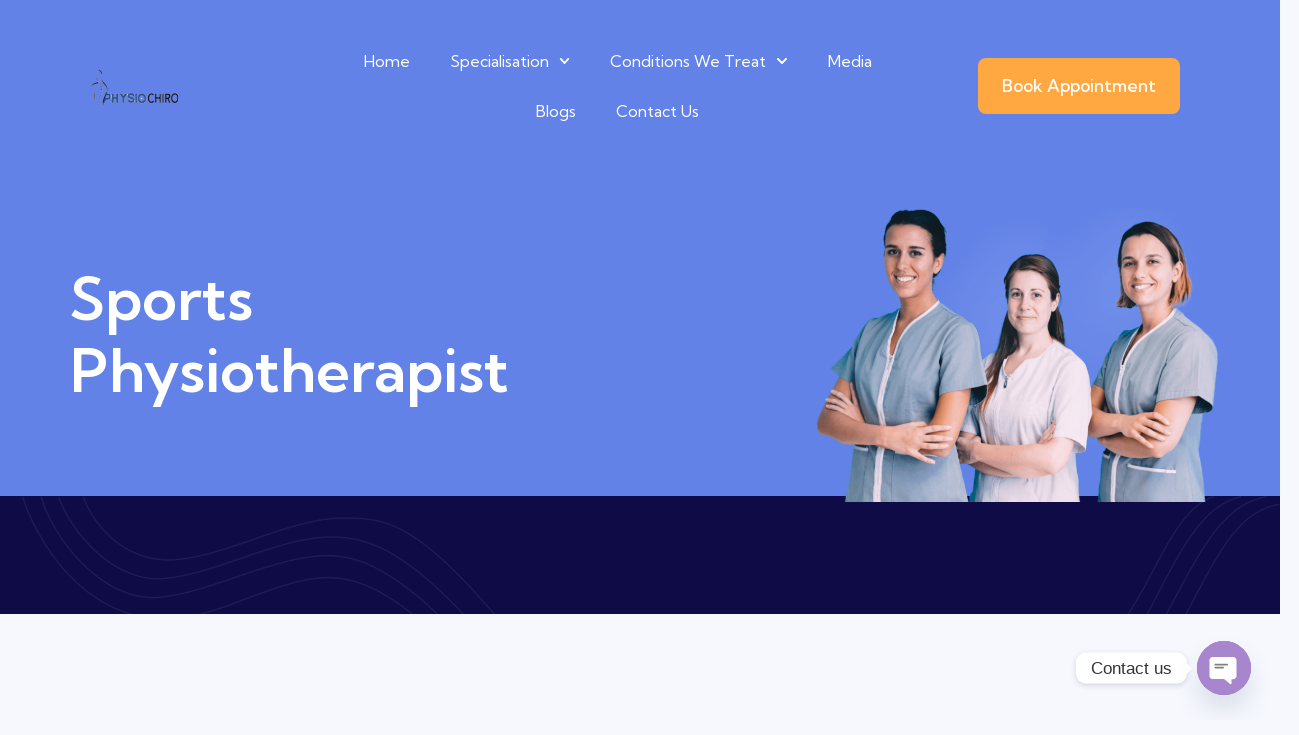

--- FILE ---
content_type: text/html; charset=UTF-8
request_url: https://thebestchiropractor.in/sports-physiotherapist-in-gurgaon/
body_size: 25204
content:
<!doctype html>
<html lang="en-US" prefix="og: https://ogp.me/ns#">
<head>
	<meta charset="UTF-8">
	<meta name="viewport" content="width=device-width, initial-scale=1">
	<link rel="profile" href="https://gmpg.org/xfn/11">
	
<!-- Search Engine Optimization by Rank Math - https://rankmath.com/ -->
<title>Best Sports Physiotherapist in Gurgaon | Physio Chiro</title>
<meta name="description" content="Physio Chiro is one of the best leading Clinic of Sports Physiotherapist in Gurgaon providing quality physiotherapy services. We have a team of experienced."/>
<meta name="robots" content="index, follow, max-snippet:-1, max-video-preview:-1, max-image-preview:large"/>
<link rel="canonical" href="https://thebestchiropractor.in/sports-physiotherapist-in-gurgaon/" />
<meta property="og:locale" content="en_US" />
<meta property="og:type" content="article" />
<meta property="og:title" content="Best Sports Physiotherapist in Gurgaon | Physio Chiro" />
<meta property="og:description" content="Physio Chiro is one of the best leading Clinic of Sports Physiotherapist in Gurgaon providing quality physiotherapy services. We have a team of experienced." />
<meta property="og:url" content="https://thebestchiropractor.in/sports-physiotherapist-in-gurgaon/" />
<meta property="og:site_name" content="thebestchiropractor" />
<meta property="og:updated_time" content="2024-11-30T06:39:16+00:00" />
<meta property="og:image" content="https://thebestchiropractor.in/wp-content/uploads/2024/05/female-medical-team-at-hospital-2021-08-27-22-49-33-utc-1.png" />
<meta property="og:image:secure_url" content="https://thebestchiropractor.in/wp-content/uploads/2024/05/female-medical-team-at-hospital-2021-08-27-22-49-33-utc-1.png" />
<meta property="og:image:width" content="1024" />
<meta property="og:image:height" content="742" />
<meta property="og:image:alt" content="Sports Physiotherapist in Gurgaon" />
<meta property="og:image:type" content="image/png" />
<meta property="article:published_time" content="2024-05-14T18:52:01+00:00" />
<meta property="article:modified_time" content="2024-11-30T06:39:16+00:00" />
<meta name="twitter:card" content="summary_large_image" />
<meta name="twitter:title" content="Best Sports Physiotherapist in Gurgaon | Physio Chiro" />
<meta name="twitter:description" content="Physio Chiro is one of the best leading Clinic of Sports Physiotherapist in Gurgaon providing quality physiotherapy services. We have a team of experienced." />
<meta name="twitter:image" content="https://thebestchiropractor.in/wp-content/uploads/2024/05/female-medical-team-at-hospital-2021-08-27-22-49-33-utc-1.png" />
<meta name="twitter:label1" content="Time to read" />
<meta name="twitter:data1" content="2 minutes" />
<script type="application/ld+json" class="rank-math-schema">{"@context":"https://schema.org","@graph":[{"@type":["Organization","Person"],"@id":"https://thebestchiropractor.in/#person","name":"thebestchiropractor","url":"https://thebestchiropractor.in"},{"@type":"WebSite","@id":"https://thebestchiropractor.in/#website","url":"https://thebestchiropractor.in","name":"thebestchiropractor","publisher":{"@id":"https://thebestchiropractor.in/#person"},"inLanguage":"en-US"},{"@type":"ImageObject","@id":"https://thebestchiropractor.in/wp-content/uploads/2024/05/cropped-PhySio-160x71-1.png","url":"https://thebestchiropractor.in/wp-content/uploads/2024/05/cropped-PhySio-160x71-1.png","width":"200","height":"200","inLanguage":"en-US"},{"@type":"WebPage","@id":"https://thebestchiropractor.in/sports-physiotherapist-in-gurgaon/#webpage","url":"https://thebestchiropractor.in/sports-physiotherapist-in-gurgaon/","name":"Best Sports Physiotherapist in Gurgaon | Physio Chiro","datePublished":"2024-05-14T18:52:01+00:00","dateModified":"2024-11-30T06:39:16+00:00","isPartOf":{"@id":"https://thebestchiropractor.in/#website"},"primaryImageOfPage":{"@id":"https://thebestchiropractor.in/wp-content/uploads/2024/05/cropped-PhySio-160x71-1.png"},"inLanguage":"en-US"},{"@type":"Person","@id":"https://thebestchiropractor.in/author/goldenrod-koala-836122-hostingersite-com/","name":"thebestchiropractor.in","url":"https://thebestchiropractor.in/author/goldenrod-koala-836122-hostingersite-com/","image":{"@type":"ImageObject","@id":"https://secure.gravatar.com/avatar/b4bfef9c1e603d42e490ebfcb4acc92b?s=96&amp;d=mm&amp;r=g","url":"https://secure.gravatar.com/avatar/b4bfef9c1e603d42e490ebfcb4acc92b?s=96&amp;d=mm&amp;r=g","caption":"thebestchiropractor.in","inLanguage":"en-US"},"sameAs":["https://thebestchiropractor.in"]},{"@type":"Article","headline":"Best Sports Physiotherapist in Gurgaon | Physio Chiro","keywords":"Sports Physiotherapist in Gurgaon","datePublished":"2024-05-14T18:52:01+00:00","dateModified":"2024-11-30T06:39:16+00:00","author":{"@id":"https://thebestchiropractor.in/author/goldenrod-koala-836122-hostingersite-com/","name":"thebestchiropractor.in"},"publisher":{"@id":"https://thebestchiropractor.in/#person"},"description":"Physio Chiro is one of the best leading Clinic of Sports Physiotherapist in Gurgaon providing quality physiotherapy services. We have a team of experienced.","name":"Best Sports Physiotherapist in Gurgaon | Physio Chiro","@id":"https://thebestchiropractor.in/sports-physiotherapist-in-gurgaon/#richSnippet","isPartOf":{"@id":"https://thebestchiropractor.in/sports-physiotherapist-in-gurgaon/#webpage"},"image":{"@id":"https://thebestchiropractor.in/wp-content/uploads/2024/05/cropped-PhySio-160x71-1.png"},"inLanguage":"en-US","mainEntityOfPage":{"@id":"https://thebestchiropractor.in/sports-physiotherapist-in-gurgaon/#webpage"}}]}</script>
<!-- /Rank Math WordPress SEO plugin -->

<link rel="alternate" type="application/rss+xml" title="thebestchiropractor.in &raquo; Feed" href="https://thebestchiropractor.in/feed/" />
<link rel="alternate" type="application/rss+xml" title="thebestchiropractor.in &raquo; Comments Feed" href="https://thebestchiropractor.in/comments/feed/" />
<script>
window._wpemojiSettings = {"baseUrl":"https:\/\/s.w.org\/images\/core\/emoji\/15.0.3\/72x72\/","ext":".png","svgUrl":"https:\/\/s.w.org\/images\/core\/emoji\/15.0.3\/svg\/","svgExt":".svg","source":{"concatemoji":"https:\/\/thebestchiropractor.in\/wp-includes\/js\/wp-emoji-release.min.js?ver=6.5.7"}};
/*! This file is auto-generated */
!function(i,n){var o,s,e;function c(e){try{var t={supportTests:e,timestamp:(new Date).valueOf()};sessionStorage.setItem(o,JSON.stringify(t))}catch(e){}}function p(e,t,n){e.clearRect(0,0,e.canvas.width,e.canvas.height),e.fillText(t,0,0);var t=new Uint32Array(e.getImageData(0,0,e.canvas.width,e.canvas.height).data),r=(e.clearRect(0,0,e.canvas.width,e.canvas.height),e.fillText(n,0,0),new Uint32Array(e.getImageData(0,0,e.canvas.width,e.canvas.height).data));return t.every(function(e,t){return e===r[t]})}function u(e,t,n){switch(t){case"flag":return n(e,"\ud83c\udff3\ufe0f\u200d\u26a7\ufe0f","\ud83c\udff3\ufe0f\u200b\u26a7\ufe0f")?!1:!n(e,"\ud83c\uddfa\ud83c\uddf3","\ud83c\uddfa\u200b\ud83c\uddf3")&&!n(e,"\ud83c\udff4\udb40\udc67\udb40\udc62\udb40\udc65\udb40\udc6e\udb40\udc67\udb40\udc7f","\ud83c\udff4\u200b\udb40\udc67\u200b\udb40\udc62\u200b\udb40\udc65\u200b\udb40\udc6e\u200b\udb40\udc67\u200b\udb40\udc7f");case"emoji":return!n(e,"\ud83d\udc26\u200d\u2b1b","\ud83d\udc26\u200b\u2b1b")}return!1}function f(e,t,n){var r="undefined"!=typeof WorkerGlobalScope&&self instanceof WorkerGlobalScope?new OffscreenCanvas(300,150):i.createElement("canvas"),a=r.getContext("2d",{willReadFrequently:!0}),o=(a.textBaseline="top",a.font="600 32px Arial",{});return e.forEach(function(e){o[e]=t(a,e,n)}),o}function t(e){var t=i.createElement("script");t.src=e,t.defer=!0,i.head.appendChild(t)}"undefined"!=typeof Promise&&(o="wpEmojiSettingsSupports",s=["flag","emoji"],n.supports={everything:!0,everythingExceptFlag:!0},e=new Promise(function(e){i.addEventListener("DOMContentLoaded",e,{once:!0})}),new Promise(function(t){var n=function(){try{var e=JSON.parse(sessionStorage.getItem(o));if("object"==typeof e&&"number"==typeof e.timestamp&&(new Date).valueOf()<e.timestamp+604800&&"object"==typeof e.supportTests)return e.supportTests}catch(e){}return null}();if(!n){if("undefined"!=typeof Worker&&"undefined"!=typeof OffscreenCanvas&&"undefined"!=typeof URL&&URL.createObjectURL&&"undefined"!=typeof Blob)try{var e="postMessage("+f.toString()+"("+[JSON.stringify(s),u.toString(),p.toString()].join(",")+"));",r=new Blob([e],{type:"text/javascript"}),a=new Worker(URL.createObjectURL(r),{name:"wpTestEmojiSupports"});return void(a.onmessage=function(e){c(n=e.data),a.terminate(),t(n)})}catch(e){}c(n=f(s,u,p))}t(n)}).then(function(e){for(var t in e)n.supports[t]=e[t],n.supports.everything=n.supports.everything&&n.supports[t],"flag"!==t&&(n.supports.everythingExceptFlag=n.supports.everythingExceptFlag&&n.supports[t]);n.supports.everythingExceptFlag=n.supports.everythingExceptFlag&&!n.supports.flag,n.DOMReady=!1,n.readyCallback=function(){n.DOMReady=!0}}).then(function(){return e}).then(function(){var e;n.supports.everything||(n.readyCallback(),(e=n.source||{}).concatemoji?t(e.concatemoji):e.wpemoji&&e.twemoji&&(t(e.twemoji),t(e.wpemoji)))}))}((window,document),window._wpemojiSettings);
</script>

<link rel='stylesheet' id='premium-addons-css' href='https://thebestchiropractor.in/wp-content/plugins/premium-addons-for-elementor/assets/frontend/min-css/premium-addons.min.css?ver=4.10.64' media='all' />
<style id='wp-emoji-styles-inline-css'>

	img.wp-smiley, img.emoji {
		display: inline !important;
		border: none !important;
		box-shadow: none !important;
		height: 1em !important;
		width: 1em !important;
		margin: 0 0.07em !important;
		vertical-align: -0.1em !important;
		background: none !important;
		padding: 0 !important;
	}
</style>
<style id='rank-math-toc-block-style-inline-css'>
.wp-block-rank-math-toc-block nav ol{counter-reset:item}.wp-block-rank-math-toc-block nav ol li{display:block}.wp-block-rank-math-toc-block nav ol li:before{content:counters(item, ".") ". ";counter-increment:item}

</style>
<style id='rank-math-rich-snippet-style-inline-css'>
/*!
* Plugin:  Rank Math
* URL: https://rankmath.com/wordpress/plugin/seo-suite/
* Name:  rank-math-review-snippet.css
*/@-webkit-keyframes spin{0%{-webkit-transform:rotate(0deg)}100%{-webkit-transform:rotate(-360deg)}}@keyframes spin{0%{-webkit-transform:rotate(0deg)}100%{-webkit-transform:rotate(-360deg)}}@keyframes bounce{from{-webkit-transform:translateY(0px);transform:translateY(0px)}to{-webkit-transform:translateY(-5px);transform:translateY(-5px)}}@-webkit-keyframes bounce{from{-webkit-transform:translateY(0px);transform:translateY(0px)}to{-webkit-transform:translateY(-5px);transform:translateY(-5px)}}@-webkit-keyframes loading{0%{background-size:20% 50% ,20% 50% ,20% 50%}20%{background-size:20% 20% ,20% 50% ,20% 50%}40%{background-size:20% 100%,20% 20% ,20% 50%}60%{background-size:20% 50% ,20% 100%,20% 20%}80%{background-size:20% 50% ,20% 50% ,20% 100%}100%{background-size:20% 50% ,20% 50% ,20% 50%}}@keyframes loading{0%{background-size:20% 50% ,20% 50% ,20% 50%}20%{background-size:20% 20% ,20% 50% ,20% 50%}40%{background-size:20% 100%,20% 20% ,20% 50%}60%{background-size:20% 50% ,20% 100%,20% 20%}80%{background-size:20% 50% ,20% 50% ,20% 100%}100%{background-size:20% 50% ,20% 50% ,20% 50%}}:root{--rankmath-wp-adminbar-height: 0}#rank-math-rich-snippet-wrapper{overflow:hidden}#rank-math-rich-snippet-wrapper h5.rank-math-title{display:block;font-size:18px;line-height:1.4}#rank-math-rich-snippet-wrapper .rank-math-review-image{float:right;max-width:40%;margin-left:15px}#rank-math-rich-snippet-wrapper .rank-math-review-data{margin-bottom:15px}#rank-math-rich-snippet-wrapper .rank-math-total-wrapper{width:100%;padding:0 0 20px 0;float:left;clear:both;position:relative;-webkit-box-sizing:border-box;box-sizing:border-box}#rank-math-rich-snippet-wrapper .rank-math-total-wrapper .rank-math-total{border:0;display:block;margin:0;width:auto;float:left;text-align:left;padding:0;font-size:24px;line-height:1;font-weight:700;-webkit-box-sizing:border-box;box-sizing:border-box;overflow:hidden}#rank-math-rich-snippet-wrapper .rank-math-total-wrapper .rank-math-review-star{float:left;margin-left:15px;margin-top:5px;position:relative;z-index:99;line-height:1}#rank-math-rich-snippet-wrapper .rank-math-total-wrapper .rank-math-review-star .rank-math-review-result-wrapper{display:inline-block;white-space:nowrap;position:relative;color:#e7e7e7}#rank-math-rich-snippet-wrapper .rank-math-total-wrapper .rank-math-review-star .rank-math-review-result-wrapper .rank-math-review-result{position:absolute;top:0;left:0;overflow:hidden;white-space:nowrap;color:#ffbe01}#rank-math-rich-snippet-wrapper .rank-math-total-wrapper .rank-math-review-star .rank-math-review-result-wrapper i{font-size:18px;-webkit-text-stroke-width:1px;font-style:normal;padding:0 2px;line-height:inherit}#rank-math-rich-snippet-wrapper .rank-math-total-wrapper .rank-math-review-star .rank-math-review-result-wrapper i:before{content:"\2605"}body.rtl #rank-math-rich-snippet-wrapper .rank-math-review-image{float:left;margin-left:0;margin-right:15px}body.rtl #rank-math-rich-snippet-wrapper .rank-math-total-wrapper .rank-math-total{float:right}body.rtl #rank-math-rich-snippet-wrapper .rank-math-total-wrapper .rank-math-review-star{float:right;margin-left:0;margin-right:15px}body.rtl #rank-math-rich-snippet-wrapper .rank-math-total-wrapper .rank-math-review-star .rank-math-review-result{left:auto;right:0}@media screen and (max-width: 480px){#rank-math-rich-snippet-wrapper .rank-math-review-image{display:block;max-width:100%;width:100%;text-align:center;margin-right:0}#rank-math-rich-snippet-wrapper .rank-math-review-data{clear:both}}.clear{clear:both}

</style>
<style id='classic-theme-styles-inline-css'>
/*! This file is auto-generated */
.wp-block-button__link{color:#fff;background-color:#32373c;border-radius:9999px;box-shadow:none;text-decoration:none;padding:calc(.667em + 2px) calc(1.333em + 2px);font-size:1.125em}.wp-block-file__button{background:#32373c;color:#fff;text-decoration:none}
</style>
<style id='global-styles-inline-css'>
body{--wp--preset--color--black: #000000;--wp--preset--color--cyan-bluish-gray: #abb8c3;--wp--preset--color--white: #ffffff;--wp--preset--color--pale-pink: #f78da7;--wp--preset--color--vivid-red: #cf2e2e;--wp--preset--color--luminous-vivid-orange: #ff6900;--wp--preset--color--luminous-vivid-amber: #fcb900;--wp--preset--color--light-green-cyan: #7bdcb5;--wp--preset--color--vivid-green-cyan: #00d084;--wp--preset--color--pale-cyan-blue: #8ed1fc;--wp--preset--color--vivid-cyan-blue: #0693e3;--wp--preset--color--vivid-purple: #9b51e0;--wp--preset--gradient--vivid-cyan-blue-to-vivid-purple: linear-gradient(135deg,rgba(6,147,227,1) 0%,rgb(155,81,224) 100%);--wp--preset--gradient--light-green-cyan-to-vivid-green-cyan: linear-gradient(135deg,rgb(122,220,180) 0%,rgb(0,208,130) 100%);--wp--preset--gradient--luminous-vivid-amber-to-luminous-vivid-orange: linear-gradient(135deg,rgba(252,185,0,1) 0%,rgba(255,105,0,1) 100%);--wp--preset--gradient--luminous-vivid-orange-to-vivid-red: linear-gradient(135deg,rgba(255,105,0,1) 0%,rgb(207,46,46) 100%);--wp--preset--gradient--very-light-gray-to-cyan-bluish-gray: linear-gradient(135deg,rgb(238,238,238) 0%,rgb(169,184,195) 100%);--wp--preset--gradient--cool-to-warm-spectrum: linear-gradient(135deg,rgb(74,234,220) 0%,rgb(151,120,209) 20%,rgb(207,42,186) 40%,rgb(238,44,130) 60%,rgb(251,105,98) 80%,rgb(254,248,76) 100%);--wp--preset--gradient--blush-light-purple: linear-gradient(135deg,rgb(255,206,236) 0%,rgb(152,150,240) 100%);--wp--preset--gradient--blush-bordeaux: linear-gradient(135deg,rgb(254,205,165) 0%,rgb(254,45,45) 50%,rgb(107,0,62) 100%);--wp--preset--gradient--luminous-dusk: linear-gradient(135deg,rgb(255,203,112) 0%,rgb(199,81,192) 50%,rgb(65,88,208) 100%);--wp--preset--gradient--pale-ocean: linear-gradient(135deg,rgb(255,245,203) 0%,rgb(182,227,212) 50%,rgb(51,167,181) 100%);--wp--preset--gradient--electric-grass: linear-gradient(135deg,rgb(202,248,128) 0%,rgb(113,206,126) 100%);--wp--preset--gradient--midnight: linear-gradient(135deg,rgb(2,3,129) 0%,rgb(40,116,252) 100%);--wp--preset--font-size--small: 13px;--wp--preset--font-size--medium: 20px;--wp--preset--font-size--large: 36px;--wp--preset--font-size--x-large: 42px;--wp--preset--spacing--20: 0.44rem;--wp--preset--spacing--30: 0.67rem;--wp--preset--spacing--40: 1rem;--wp--preset--spacing--50: 1.5rem;--wp--preset--spacing--60: 2.25rem;--wp--preset--spacing--70: 3.38rem;--wp--preset--spacing--80: 5.06rem;--wp--preset--shadow--natural: 6px 6px 9px rgba(0, 0, 0, 0.2);--wp--preset--shadow--deep: 12px 12px 50px rgba(0, 0, 0, 0.4);--wp--preset--shadow--sharp: 6px 6px 0px rgba(0, 0, 0, 0.2);--wp--preset--shadow--outlined: 6px 6px 0px -3px rgba(255, 255, 255, 1), 6px 6px rgba(0, 0, 0, 1);--wp--preset--shadow--crisp: 6px 6px 0px rgba(0, 0, 0, 1);}:where(.is-layout-flex){gap: 0.5em;}:where(.is-layout-grid){gap: 0.5em;}body .is-layout-flex{display: flex;}body .is-layout-flex{flex-wrap: wrap;align-items: center;}body .is-layout-flex > *{margin: 0;}body .is-layout-grid{display: grid;}body .is-layout-grid > *{margin: 0;}:where(.wp-block-columns.is-layout-flex){gap: 2em;}:where(.wp-block-columns.is-layout-grid){gap: 2em;}:where(.wp-block-post-template.is-layout-flex){gap: 1.25em;}:where(.wp-block-post-template.is-layout-grid){gap: 1.25em;}.has-black-color{color: var(--wp--preset--color--black) !important;}.has-cyan-bluish-gray-color{color: var(--wp--preset--color--cyan-bluish-gray) !important;}.has-white-color{color: var(--wp--preset--color--white) !important;}.has-pale-pink-color{color: var(--wp--preset--color--pale-pink) !important;}.has-vivid-red-color{color: var(--wp--preset--color--vivid-red) !important;}.has-luminous-vivid-orange-color{color: var(--wp--preset--color--luminous-vivid-orange) !important;}.has-luminous-vivid-amber-color{color: var(--wp--preset--color--luminous-vivid-amber) !important;}.has-light-green-cyan-color{color: var(--wp--preset--color--light-green-cyan) !important;}.has-vivid-green-cyan-color{color: var(--wp--preset--color--vivid-green-cyan) !important;}.has-pale-cyan-blue-color{color: var(--wp--preset--color--pale-cyan-blue) !important;}.has-vivid-cyan-blue-color{color: var(--wp--preset--color--vivid-cyan-blue) !important;}.has-vivid-purple-color{color: var(--wp--preset--color--vivid-purple) !important;}.has-black-background-color{background-color: var(--wp--preset--color--black) !important;}.has-cyan-bluish-gray-background-color{background-color: var(--wp--preset--color--cyan-bluish-gray) !important;}.has-white-background-color{background-color: var(--wp--preset--color--white) !important;}.has-pale-pink-background-color{background-color: var(--wp--preset--color--pale-pink) !important;}.has-vivid-red-background-color{background-color: var(--wp--preset--color--vivid-red) !important;}.has-luminous-vivid-orange-background-color{background-color: var(--wp--preset--color--luminous-vivid-orange) !important;}.has-luminous-vivid-amber-background-color{background-color: var(--wp--preset--color--luminous-vivid-amber) !important;}.has-light-green-cyan-background-color{background-color: var(--wp--preset--color--light-green-cyan) !important;}.has-vivid-green-cyan-background-color{background-color: var(--wp--preset--color--vivid-green-cyan) !important;}.has-pale-cyan-blue-background-color{background-color: var(--wp--preset--color--pale-cyan-blue) !important;}.has-vivid-cyan-blue-background-color{background-color: var(--wp--preset--color--vivid-cyan-blue) !important;}.has-vivid-purple-background-color{background-color: var(--wp--preset--color--vivid-purple) !important;}.has-black-border-color{border-color: var(--wp--preset--color--black) !important;}.has-cyan-bluish-gray-border-color{border-color: var(--wp--preset--color--cyan-bluish-gray) !important;}.has-white-border-color{border-color: var(--wp--preset--color--white) !important;}.has-pale-pink-border-color{border-color: var(--wp--preset--color--pale-pink) !important;}.has-vivid-red-border-color{border-color: var(--wp--preset--color--vivid-red) !important;}.has-luminous-vivid-orange-border-color{border-color: var(--wp--preset--color--luminous-vivid-orange) !important;}.has-luminous-vivid-amber-border-color{border-color: var(--wp--preset--color--luminous-vivid-amber) !important;}.has-light-green-cyan-border-color{border-color: var(--wp--preset--color--light-green-cyan) !important;}.has-vivid-green-cyan-border-color{border-color: var(--wp--preset--color--vivid-green-cyan) !important;}.has-pale-cyan-blue-border-color{border-color: var(--wp--preset--color--pale-cyan-blue) !important;}.has-vivid-cyan-blue-border-color{border-color: var(--wp--preset--color--vivid-cyan-blue) !important;}.has-vivid-purple-border-color{border-color: var(--wp--preset--color--vivid-purple) !important;}.has-vivid-cyan-blue-to-vivid-purple-gradient-background{background: var(--wp--preset--gradient--vivid-cyan-blue-to-vivid-purple) !important;}.has-light-green-cyan-to-vivid-green-cyan-gradient-background{background: var(--wp--preset--gradient--light-green-cyan-to-vivid-green-cyan) !important;}.has-luminous-vivid-amber-to-luminous-vivid-orange-gradient-background{background: var(--wp--preset--gradient--luminous-vivid-amber-to-luminous-vivid-orange) !important;}.has-luminous-vivid-orange-to-vivid-red-gradient-background{background: var(--wp--preset--gradient--luminous-vivid-orange-to-vivid-red) !important;}.has-very-light-gray-to-cyan-bluish-gray-gradient-background{background: var(--wp--preset--gradient--very-light-gray-to-cyan-bluish-gray) !important;}.has-cool-to-warm-spectrum-gradient-background{background: var(--wp--preset--gradient--cool-to-warm-spectrum) !important;}.has-blush-light-purple-gradient-background{background: var(--wp--preset--gradient--blush-light-purple) !important;}.has-blush-bordeaux-gradient-background{background: var(--wp--preset--gradient--blush-bordeaux) !important;}.has-luminous-dusk-gradient-background{background: var(--wp--preset--gradient--luminous-dusk) !important;}.has-pale-ocean-gradient-background{background: var(--wp--preset--gradient--pale-ocean) !important;}.has-electric-grass-gradient-background{background: var(--wp--preset--gradient--electric-grass) !important;}.has-midnight-gradient-background{background: var(--wp--preset--gradient--midnight) !important;}.has-small-font-size{font-size: var(--wp--preset--font-size--small) !important;}.has-medium-font-size{font-size: var(--wp--preset--font-size--medium) !important;}.has-large-font-size{font-size: var(--wp--preset--font-size--large) !important;}.has-x-large-font-size{font-size: var(--wp--preset--font-size--x-large) !important;}
.wp-block-navigation a:where(:not(.wp-element-button)){color: inherit;}
:where(.wp-block-post-template.is-layout-flex){gap: 1.25em;}:where(.wp-block-post-template.is-layout-grid){gap: 1.25em;}
:where(.wp-block-columns.is-layout-flex){gap: 2em;}:where(.wp-block-columns.is-layout-grid){gap: 2em;}
.wp-block-pullquote{font-size: 1.5em;line-height: 1.6;}
</style>
<link rel='stylesheet' id='chaty-front-css-css' href='https://thebestchiropractor.in/wp-content/plugins/chaty/css/chaty-front.min.css?ver=3.2.41716974389' media='all' />
<link rel='stylesheet' id='hello-elementor-css' href='https://thebestchiropractor.in/wp-content/themes/hello-elementor/style.min.css?ver=3.0.1' media='all' />
<link rel='stylesheet' id='hello-elementor-theme-style-css' href='https://thebestchiropractor.in/wp-content/themes/hello-elementor/theme.min.css?ver=3.0.1' media='all' />
<link rel='stylesheet' id='elementor-frontend-css' href='https://thebestchiropractor.in/wp-content/plugins/elementor/assets/css/frontend.min.css?ver=3.25.8' media='all' />
<link rel='stylesheet' id='swiper-css' href='https://thebestchiropractor.in/wp-content/plugins/elementor/assets/lib/swiper/v8/css/swiper.min.css?ver=8.4.5' media='all' />
<link rel='stylesheet' id='e-swiper-css' href='https://thebestchiropractor.in/wp-content/plugins/elementor/assets/css/conditionals/e-swiper.min.css?ver=3.25.8' media='all' />
<link rel='stylesheet' id='elementor-post-10-css' href='https://thebestchiropractor.in/wp-content/uploads/elementor/css/post-10.css?ver=1732105925' media='all' />
<link rel='stylesheet' id='elementor-pro-css' href='https://thebestchiropractor.in/wp-content/plugins/elementor-pro/assets/css/frontend.min.css?ver=3.20.0' media='all' />
<link rel='stylesheet' id='widget-image-css' href='https://thebestchiropractor.in/wp-content/plugins/elementor/assets/css/widget-image.min.css?ver=3.25.8' media='all' />
<link rel='stylesheet' id='e-animation-fadeInUp-css' href='https://thebestchiropractor.in/wp-content/plugins/elementor/assets/lib/animations/styles/fadeInUp.min.css?ver=3.25.8' media='all' />
<link rel='stylesheet' id='widget-heading-css' href='https://thebestchiropractor.in/wp-content/plugins/elementor/assets/css/widget-heading.min.css?ver=3.25.8' media='all' />
<link rel='stylesheet' id='e-animation-fadeInRight-css' href='https://thebestchiropractor.in/wp-content/plugins/elementor/assets/lib/animations/styles/fadeInRight.min.css?ver=3.25.8' media='all' />
<link rel='stylesheet' id='widget-spacer-css' href='https://thebestchiropractor.in/wp-content/plugins/elementor/assets/css/widget-spacer.min.css?ver=3.25.8' media='all' />
<link rel='stylesheet' id='widget-text-editor-css' href='https://thebestchiropractor.in/wp-content/plugins/elementor/assets/css/widget-text-editor.min.css?ver=3.25.8' media='all' />
<link rel='stylesheet' id='widget-video-css' href='https://thebestchiropractor.in/wp-content/plugins/elementor/assets/css/widget-video.min.css?ver=3.25.8' media='all' />
<link rel='stylesheet' id='widget-image-box-css' href='https://thebestchiropractor.in/wp-content/plugins/elementor/assets/css/widget-image-box.min.css?ver=3.25.8' media='all' />
<link rel='stylesheet' id='widget-social-icons-css' href='https://thebestchiropractor.in/wp-content/plugins/elementor/assets/css/widget-social-icons.min.css?ver=3.25.8' media='all' />
<link rel='stylesheet' id='e-apple-webkit-css' href='https://thebestchiropractor.in/wp-content/plugins/elementor/assets/css/conditionals/apple-webkit.min.css?ver=3.25.8' media='all' />
<link rel='stylesheet' id='elementor-post-149-css' href='https://thebestchiropractor.in/wp-content/uploads/elementor/css/post-149.css?ver=1732948722' media='all' />
<link rel='stylesheet' id='google-fonts-1-css' href='https://fonts.googleapis.com/css?family=Kumbh+Sans%3A100%2C100italic%2C200%2C200italic%2C300%2C300italic%2C400%2C400italic%2C500%2C500italic%2C600%2C600italic%2C700%2C700italic%2C800%2C800italic%2C900%2C900italic&#038;display=swap&#038;ver=6.5.7' media='all' />
<link rel="preconnect" href="https://fonts.gstatic.com/" crossorigin><script src="https://thebestchiropractor.in/wp-includes/js/jquery/jquery.min.js?ver=3.7.1" id="jquery-core-js"></script>
<script src="https://thebestchiropractor.in/wp-includes/js/jquery/jquery-migrate.min.js?ver=3.4.1" id="jquery-migrate-js"></script>
<link rel="https://api.w.org/" href="https://thebestchiropractor.in/wp-json/" /><link rel="alternate" type="application/json" href="https://thebestchiropractor.in/wp-json/wp/v2/pages/149" /><link rel="EditURI" type="application/rsd+xml" title="RSD" href="https://thebestchiropractor.in/xmlrpc.php?rsd" />
<meta name="generator" content="WordPress 6.5.7" />
<link rel='shortlink' href='https://thebestchiropractor.in/?p=149' />
<link rel="alternate" type="application/json+oembed" href="https://thebestchiropractor.in/wp-json/oembed/1.0/embed?url=https%3A%2F%2Fthebestchiropractor.in%2Fsports-physiotherapist-in-gurgaon%2F" />
<link rel="alternate" type="text/xml+oembed" href="https://thebestchiropractor.in/wp-json/oembed/1.0/embed?url=https%3A%2F%2Fthebestchiropractor.in%2Fsports-physiotherapist-in-gurgaon%2F&#038;format=xml" />
<meta name="generator" content="Elementor 3.25.8; features: e_font_icon_svg, additional_custom_breakpoints, e_optimized_control_loading; settings: css_print_method-external, google_font-enabled, font_display-swap">
			<style>
				.e-con.e-parent:nth-of-type(n+4):not(.e-lazyloaded):not(.e-no-lazyload),
				.e-con.e-parent:nth-of-type(n+4):not(.e-lazyloaded):not(.e-no-lazyload) * {
					background-image: none !important;
				}
				@media screen and (max-height: 1024px) {
					.e-con.e-parent:nth-of-type(n+3):not(.e-lazyloaded):not(.e-no-lazyload),
					.e-con.e-parent:nth-of-type(n+3):not(.e-lazyloaded):not(.e-no-lazyload) * {
						background-image: none !important;
					}
				}
				@media screen and (max-height: 640px) {
					.e-con.e-parent:nth-of-type(n+2):not(.e-lazyloaded):not(.e-no-lazyload),
					.e-con.e-parent:nth-of-type(n+2):not(.e-lazyloaded):not(.e-no-lazyload) * {
						background-image: none !important;
					}
				}
			</style>
			</head>
<body class="page-template-default page page-id-149 elementor-default elementor-kit-10 elementor-page elementor-page-149">


<a class="skip-link screen-reader-text" href="#content">Skip to content</a>


<main id="content" class="site-main post-149 page type-page status-publish hentry">

	
	<div class="page-content">
				<div data-elementor-type="wp-page" data-elementor-id="149" class="elementor elementor-149" data-elementor-post-type="page">
						<section class="elementor-section elementor-top-section elementor-element elementor-element-57d9c3db elementor-section-boxed elementor-section-height-default elementor-section-height-default" data-id="57d9c3db" data-element_type="section" data-settings="{&quot;background_background&quot;:&quot;classic&quot;}">
						<div class="elementor-container elementor-column-gap-default">
					<div class="elementor-column elementor-col-50 elementor-top-column elementor-element elementor-element-4d794d9e" data-id="4d794d9e" data-element_type="column">
			<div class="elementor-widget-wrap elementor-element-populated">
						<div class="elementor-element elementor-element-339eb763 elementor-widget elementor-widget-image" data-id="339eb763" data-element_type="widget" data-widget_type="image.default">
				<div class="elementor-widget-container">
														<a href="https://templatekit.tokomoo.com/physiokit/homepage/" target="_blank" rel="noopener">
							<img decoding="async" width="160" height="71" src="https://thebestchiropractor.in/wp-content/uploads/2024/05/cropped-PhySio-160x71-1.png" class="attachment-full size-full wp-image-52" alt="" />								</a>
													</div>
				</div>
					</div>
		</div>
				<div class="elementor-column elementor-col-50 elementor-top-column elementor-element elementor-element-21b5b0c4" data-id="21b5b0c4" data-element_type="column">
			<div class="elementor-widget-wrap elementor-element-populated">
						<section class="elementor-section elementor-inner-section elementor-element elementor-element-145d1a7a elementor-section-boxed elementor-section-height-default elementor-section-height-default" data-id="145d1a7a" data-element_type="section">
						<div class="elementor-container elementor-column-gap-default">
					<div class="elementor-column elementor-col-66 elementor-inner-column elementor-element elementor-element-52250602" data-id="52250602" data-element_type="column">
			<div class="elementor-widget-wrap elementor-element-populated">
						<div class="elementor-element elementor-element-701536b1 elementor-nav-menu__align-center elementor-nav-menu--stretch elementor-nav-menu--dropdown-tablet elementor-nav-menu__text-align-aside elementor-nav-menu--toggle elementor-nav-menu--burger elementor-widget elementor-widget-nav-menu" data-id="701536b1" data-element_type="widget" data-settings="{&quot;full_width&quot;:&quot;stretch&quot;,&quot;submenu_icon&quot;:{&quot;value&quot;:&quot;&lt;svg class=\&quot;fa-svg-chevron-down e-font-icon-svg e-fas-chevron-down\&quot; viewBox=\&quot;0 0 448 512\&quot; xmlns=\&quot;http:\/\/www.w3.org\/2000\/svg\&quot;&gt;&lt;path d=\&quot;M207.029 381.476L12.686 187.132c-9.373-9.373-9.373-24.569 0-33.941l22.667-22.667c9.357-9.357 24.522-9.375 33.901-.04L224 284.505l154.745-154.021c9.379-9.335 24.544-9.317 33.901.04l22.667 22.667c9.373 9.373 9.373 24.569 0 33.941L240.971 381.476c-9.373 9.372-24.569 9.372-33.942 0z\&quot;&gt;&lt;\/path&gt;&lt;\/svg&gt;&quot;,&quot;library&quot;:&quot;fa-solid&quot;},&quot;layout&quot;:&quot;horizontal&quot;,&quot;toggle&quot;:&quot;burger&quot;}" data-widget_type="nav-menu.default">
				<div class="elementor-widget-container">
						<nav class="elementor-nav-menu--main elementor-nav-menu__container elementor-nav-menu--layout-horizontal e--pointer-underline e--animation-grow">
				<ul id="menu-1-701536b1" class="elementor-nav-menu"><li class="menu-item menu-item-type-post_type menu-item-object-page menu-item-home menu-item-148"><a href="https://thebestchiropractor.in/" class="elementor-item">Home</a></li>
<li class="menu-item menu-item-type-custom menu-item-object-custom current-menu-ancestor current-menu-parent menu-item-has-children menu-item-383"><a href="#" class="elementor-item elementor-item-anchor">Specialisation</a>
<ul class="sub-menu elementor-nav-menu--dropdown">
	<li class="menu-item menu-item-type-post_type menu-item-object-page current-menu-item page_item page-item-149 current_page_item menu-item-182"><a href="https://thebestchiropractor.in/sports-physiotherapist-in-gurgaon/" aria-current="page" class="elementor-sub-item elementor-item-active">Sports Physiotherapist in Gurgaon</a></li>
	<li class="menu-item menu-item-type-post_type menu-item-object-page menu-item-385"><a href="https://thebestchiropractor.in/best-physiotherapy-clinic-in-gurgaon/" class="elementor-sub-item">Physiotherapy</a></li>
	<li class="menu-item menu-item-type-post_type menu-item-object-page menu-item-991"><a href="https://thebestchiropractor.in/home-physiotherapy-services-in-gurugram/" class="elementor-sub-item">Home Physiotherapy Services In Gurugram</a></li>
</ul>
</li>
<li class="menu-item menu-item-type-custom menu-item-object-custom menu-item-has-children menu-item-384"><a href="#" class="elementor-item elementor-item-anchor">Conditions We Treat</a>
<ul class="sub-menu elementor-nav-menu--dropdown">
	<li class="menu-item menu-item-type-custom menu-item-object-custom menu-item-has-children menu-item-775"><a href="#" class="elementor-sub-item elementor-item-anchor">Physiotherpy &#038; Chiropractic</a>
	<ul class="sub-menu elementor-nav-menu--dropdown">
		<li class="menu-item menu-item-type-post_type menu-item-object-page menu-item-491"><a href="https://thebestchiropractor.in/physiotherapy-treatment-for-pain-and-mobility/" class="elementor-sub-item">Physiotherapy Treatment for Pain and Mobility</a></li>
		<li class="menu-item menu-item-type-post_type menu-item-object-page menu-item-490"><a href="https://thebestchiropractor.in/chiropractic-treatments-for-spine-and-joint-health/" class="elementor-sub-item">Osteopathy Treatments for Holistic Healing</a></li>
		<li class="menu-item menu-item-type-post_type menu-item-object-page menu-item-489"><a href="https://thebestchiropractor.in/chiropractic-treatments-for-spine-and-joint-health-duplicate-432/" class="elementor-sub-item">Chiropractic Treatments for Spine and Joint Health</a></li>
		<li class="menu-item menu-item-type-post_type menu-item-object-page menu-item-488"><a href="https://thebestchiropractor.in/manual-therapy-for-injury-recovery-and-rehabilitation/" class="elementor-sub-item">Manual Therapy for Injury Recovery and Rehabilitation</a></li>
	</ul>
</li>
	<li class="menu-item menu-item-type-custom menu-item-object-custom menu-item-has-children menu-item-774"><a href="#" class="elementor-sub-item elementor-item-anchor">Neuro Physiotherapy</a>
	<ul class="sub-menu elementor-nav-menu--dropdown">
		<li class="menu-item menu-item-type-post_type menu-item-object-page menu-item-487"><a href="https://thebestchiropractor.in/post-polio-syndrome/" class="elementor-sub-item">Post–Polio Syndrome</a></li>
		<li class="menu-item menu-item-type-post_type menu-item-object-page menu-item-776"><a href="https://thebestchiropractor.in/guillain-barre-syndrome-gbs/" class="elementor-sub-item">Guillain Barré Syndrome (GBS)</a></li>
		<li class="menu-item menu-item-type-post_type menu-item-object-page menu-item-777"><a href="https://thebestchiropractor.in/stroke-rehabilitation/" class="elementor-sub-item">Stroke Rehabilitation</a></li>
		<li class="menu-item menu-item-type-post_type menu-item-object-page menu-item-778"><a href="https://thebestchiropractor.in/parkinsons-disease/" class="elementor-sub-item">Parkinson’s Disease</a></li>
		<li class="menu-item menu-item-type-post_type menu-item-object-page menu-item-779"><a href="https://thebestchiropractor.in/cerebral-palsy/" class="elementor-sub-item">Cerebral Palsy</a></li>
		<li class="menu-item menu-item-type-post_type menu-item-object-page menu-item-780"><a href="https://thebestchiropractor.in/dementia/" class="elementor-sub-item">Dementia</a></li>
		<li class="menu-item menu-item-type-post_type menu-item-object-page menu-item-781"><a href="https://thebestchiropractor.in/chronic-pain-rehabilitation/" class="elementor-sub-item">Chronic Pain Rehabilitation</a></li>
		<li class="menu-item menu-item-type-post_type menu-item-object-page menu-item-782"><a href="https://thebestchiropractor.in/epilepsy/" class="elementor-sub-item">Epilepsy</a></li>
		<li class="menu-item menu-item-type-post_type menu-item-object-page menu-item-783"><a href="https://thebestchiropractor.in/neuro-physiotherapy-in-gurgaon/" class="elementor-sub-item">Other Conditions</a></li>
	</ul>
</li>
</ul>
</li>
<li class="menu-item menu-item-type-post_type menu-item-object-page menu-item-391"><a href="https://thebestchiropractor.in/media/" class="elementor-item">Media</a></li>
<li class="menu-item menu-item-type-post_type menu-item-object-page menu-item-508"><a href="https://thebestchiropractor.in/blogs/" class="elementor-item">Blogs</a></li>
<li class="menu-item menu-item-type-post_type menu-item-object-page menu-item-147"><a href="https://thebestchiropractor.in/contact-us/" class="elementor-item">Contact Us</a></li>
</ul>			</nav>
					<div class="elementor-menu-toggle" role="button" tabindex="0" aria-label="Menu Toggle" aria-expanded="false">
			<svg aria-hidden="true" role="presentation" class="elementor-menu-toggle__icon--open e-font-icon-svg e-eicon-menu-bar" viewBox="0 0 1000 1000" xmlns="http://www.w3.org/2000/svg"><path d="M104 333H896C929 333 958 304 958 271S929 208 896 208H104C71 208 42 237 42 271S71 333 104 333ZM104 583H896C929 583 958 554 958 521S929 458 896 458H104C71 458 42 487 42 521S71 583 104 583ZM104 833H896C929 833 958 804 958 771S929 708 896 708H104C71 708 42 737 42 771S71 833 104 833Z"></path></svg><svg aria-hidden="true" role="presentation" class="elementor-menu-toggle__icon--close e-font-icon-svg e-eicon-close" viewBox="0 0 1000 1000" xmlns="http://www.w3.org/2000/svg"><path d="M742 167L500 408 258 167C246 154 233 150 217 150 196 150 179 158 167 167 154 179 150 196 150 212 150 229 154 242 171 254L408 500 167 742C138 771 138 800 167 829 196 858 225 858 254 829L496 587 738 829C750 842 767 846 783 846 800 846 817 842 829 829 842 817 846 804 846 783 846 767 842 750 829 737L588 500 833 258C863 229 863 200 833 171 804 137 775 137 742 167Z"></path></svg>			<span class="elementor-screen-only">Menu</span>
		</div>
					<nav class="elementor-nav-menu--dropdown elementor-nav-menu__container" aria-hidden="true">
				<ul id="menu-2-701536b1" class="elementor-nav-menu"><li class="menu-item menu-item-type-post_type menu-item-object-page menu-item-home menu-item-148"><a href="https://thebestchiropractor.in/" class="elementor-item" tabindex="-1">Home</a></li>
<li class="menu-item menu-item-type-custom menu-item-object-custom current-menu-ancestor current-menu-parent menu-item-has-children menu-item-383"><a href="#" class="elementor-item elementor-item-anchor" tabindex="-1">Specialisation</a>
<ul class="sub-menu elementor-nav-menu--dropdown">
	<li class="menu-item menu-item-type-post_type menu-item-object-page current-menu-item page_item page-item-149 current_page_item menu-item-182"><a href="https://thebestchiropractor.in/sports-physiotherapist-in-gurgaon/" aria-current="page" class="elementor-sub-item elementor-item-active" tabindex="-1">Sports Physiotherapist in Gurgaon</a></li>
	<li class="menu-item menu-item-type-post_type menu-item-object-page menu-item-385"><a href="https://thebestchiropractor.in/best-physiotherapy-clinic-in-gurgaon/" class="elementor-sub-item" tabindex="-1">Physiotherapy</a></li>
	<li class="menu-item menu-item-type-post_type menu-item-object-page menu-item-991"><a href="https://thebestchiropractor.in/home-physiotherapy-services-in-gurugram/" class="elementor-sub-item" tabindex="-1">Home Physiotherapy Services In Gurugram</a></li>
</ul>
</li>
<li class="menu-item menu-item-type-custom menu-item-object-custom menu-item-has-children menu-item-384"><a href="#" class="elementor-item elementor-item-anchor" tabindex="-1">Conditions We Treat</a>
<ul class="sub-menu elementor-nav-menu--dropdown">
	<li class="menu-item menu-item-type-custom menu-item-object-custom menu-item-has-children menu-item-775"><a href="#" class="elementor-sub-item elementor-item-anchor" tabindex="-1">Physiotherpy &#038; Chiropractic</a>
	<ul class="sub-menu elementor-nav-menu--dropdown">
		<li class="menu-item menu-item-type-post_type menu-item-object-page menu-item-491"><a href="https://thebestchiropractor.in/physiotherapy-treatment-for-pain-and-mobility/" class="elementor-sub-item" tabindex="-1">Physiotherapy Treatment for Pain and Mobility</a></li>
		<li class="menu-item menu-item-type-post_type menu-item-object-page menu-item-490"><a href="https://thebestchiropractor.in/chiropractic-treatments-for-spine-and-joint-health/" class="elementor-sub-item" tabindex="-1">Osteopathy Treatments for Holistic Healing</a></li>
		<li class="menu-item menu-item-type-post_type menu-item-object-page menu-item-489"><a href="https://thebestchiropractor.in/chiropractic-treatments-for-spine-and-joint-health-duplicate-432/" class="elementor-sub-item" tabindex="-1">Chiropractic Treatments for Spine and Joint Health</a></li>
		<li class="menu-item menu-item-type-post_type menu-item-object-page menu-item-488"><a href="https://thebestchiropractor.in/manual-therapy-for-injury-recovery-and-rehabilitation/" class="elementor-sub-item" tabindex="-1">Manual Therapy for Injury Recovery and Rehabilitation</a></li>
	</ul>
</li>
	<li class="menu-item menu-item-type-custom menu-item-object-custom menu-item-has-children menu-item-774"><a href="#" class="elementor-sub-item elementor-item-anchor" tabindex="-1">Neuro Physiotherapy</a>
	<ul class="sub-menu elementor-nav-menu--dropdown">
		<li class="menu-item menu-item-type-post_type menu-item-object-page menu-item-487"><a href="https://thebestchiropractor.in/post-polio-syndrome/" class="elementor-sub-item" tabindex="-1">Post–Polio Syndrome</a></li>
		<li class="menu-item menu-item-type-post_type menu-item-object-page menu-item-776"><a href="https://thebestchiropractor.in/guillain-barre-syndrome-gbs/" class="elementor-sub-item" tabindex="-1">Guillain Barré Syndrome (GBS)</a></li>
		<li class="menu-item menu-item-type-post_type menu-item-object-page menu-item-777"><a href="https://thebestchiropractor.in/stroke-rehabilitation/" class="elementor-sub-item" tabindex="-1">Stroke Rehabilitation</a></li>
		<li class="menu-item menu-item-type-post_type menu-item-object-page menu-item-778"><a href="https://thebestchiropractor.in/parkinsons-disease/" class="elementor-sub-item" tabindex="-1">Parkinson’s Disease</a></li>
		<li class="menu-item menu-item-type-post_type menu-item-object-page menu-item-779"><a href="https://thebestchiropractor.in/cerebral-palsy/" class="elementor-sub-item" tabindex="-1">Cerebral Palsy</a></li>
		<li class="menu-item menu-item-type-post_type menu-item-object-page menu-item-780"><a href="https://thebestchiropractor.in/dementia/" class="elementor-sub-item" tabindex="-1">Dementia</a></li>
		<li class="menu-item menu-item-type-post_type menu-item-object-page menu-item-781"><a href="https://thebestchiropractor.in/chronic-pain-rehabilitation/" class="elementor-sub-item" tabindex="-1">Chronic Pain Rehabilitation</a></li>
		<li class="menu-item menu-item-type-post_type menu-item-object-page menu-item-782"><a href="https://thebestchiropractor.in/epilepsy/" class="elementor-sub-item" tabindex="-1">Epilepsy</a></li>
		<li class="menu-item menu-item-type-post_type menu-item-object-page menu-item-783"><a href="https://thebestchiropractor.in/neuro-physiotherapy-in-gurgaon/" class="elementor-sub-item" tabindex="-1">Other Conditions</a></li>
	</ul>
</li>
</ul>
</li>
<li class="menu-item menu-item-type-post_type menu-item-object-page menu-item-391"><a href="https://thebestchiropractor.in/media/" class="elementor-item" tabindex="-1">Media</a></li>
<li class="menu-item menu-item-type-post_type menu-item-object-page menu-item-508"><a href="https://thebestchiropractor.in/blogs/" class="elementor-item" tabindex="-1">Blogs</a></li>
<li class="menu-item menu-item-type-post_type menu-item-object-page menu-item-147"><a href="https://thebestchiropractor.in/contact-us/" class="elementor-item" tabindex="-1">Contact Us</a></li>
</ul>			</nav>
				</div>
				</div>
					</div>
		</div>
				<div class="elementor-column elementor-col-33 elementor-inner-column elementor-element elementor-element-39a85acc elementor-hidden-tablet elementor-hidden-phone" data-id="39a85acc" data-element_type="column">
			<div class="elementor-widget-wrap elementor-element-populated">
						<div class="elementor-element elementor-element-4b1fe6f9 elementor-align-right elementor-widget elementor-widget-button" data-id="4b1fe6f9" data-element_type="widget" data-widget_type="button.default">
				<div class="elementor-widget-container">
							<div class="elementor-button-wrapper">
					<a class="elementor-button elementor-button-link elementor-size-sm" href="tel:9315873877">
						<span class="elementor-button-content-wrapper">
									<span class="elementor-button-text">Book Appointment</span>
					</span>
					</a>
				</div>
						</div>
				</div>
					</div>
		</div>
					</div>
		</section>
					</div>
		</div>
					</div>
		</section>
				<section class="elementor-section elementor-top-section elementor-element elementor-element-58f667c9 elementor-section-full_width elementor-section-height-default elementor-section-height-default" data-id="58f667c9" data-element_type="section" data-settings="{&quot;background_background&quot;:&quot;classic&quot;}">
						<div class="elementor-container elementor-column-gap-default">
					<div class="elementor-column elementor-col-100 elementor-top-column elementor-element elementor-element-4b47cc18" data-id="4b47cc18" data-element_type="column" data-settings="{&quot;background_background&quot;:&quot;classic&quot;}">
			<div class="elementor-widget-wrap elementor-element-populated">
						<section class="elementor-section elementor-inner-section elementor-element elementor-element-605486d1 elementor-section-boxed elementor-section-height-default elementor-section-height-default" data-id="605486d1" data-element_type="section">
						<div class="elementor-container elementor-column-gap-default">
					<div class="elementor-column elementor-col-50 elementor-inner-column elementor-element elementor-element-71a6b47d" data-id="71a6b47d" data-element_type="column">
			<div class="elementor-widget-wrap elementor-element-populated">
						<div class="elementor-element elementor-element-7e987db9 elementor-invisible elementor-widget elementor-widget-heading" data-id="7e987db9" data-element_type="widget" data-settings="{&quot;_animation&quot;:&quot;fadeInUp&quot;}" data-widget_type="heading.default">
				<div class="elementor-widget-container">
			<h2 class="elementor-heading-title elementor-size-default">Sports Physiotherapist</h2>		</div>
				</div>
					</div>
		</div>
				<div class="elementor-column elementor-col-50 elementor-inner-column elementor-element elementor-element-6537953c elementor-hidden-mobile" data-id="6537953c" data-element_type="column">
			<div class="elementor-widget-wrap elementor-element-populated">
						<div class="elementor-element elementor-element-4092ae93 elementor-invisible elementor-widget elementor-widget-image" data-id="4092ae93" data-element_type="widget" data-settings="{&quot;_animation&quot;:&quot;fadeInRight&quot;}" data-widget_type="image.default">
				<div class="elementor-widget-container">
													<img fetchpriority="high" decoding="async" width="768" height="557" src="https://thebestchiropractor.in/wp-content/uploads/2024/05/female-medical-team-at-hospital-2021-08-27-22-49-33-utc-1-768x557.png" class="attachment-medium_large size-medium_large wp-image-155" alt="Sports Physiotherapist in Gurgaon" srcset="https://thebestchiropractor.in/wp-content/uploads/2024/05/female-medical-team-at-hospital-2021-08-27-22-49-33-utc-1-768x557.png 768w, https://thebestchiropractor.in/wp-content/uploads/2024/05/female-medical-team-at-hospital-2021-08-27-22-49-33-utc-1-300x217.png 300w, https://thebestchiropractor.in/wp-content/uploads/2024/05/female-medical-team-at-hospital-2021-08-27-22-49-33-utc-1.png 1024w" sizes="(max-width: 768px) 100vw, 768px" />													</div>
				</div>
					</div>
		</div>
					</div>
		</section>
				<section class="elementor-section elementor-inner-section elementor-element elementor-element-1c8c1ead elementor-section-boxed elementor-section-height-default elementor-section-height-default" data-id="1c8c1ead" data-element_type="section" data-settings="{&quot;background_background&quot;:&quot;classic&quot;}">
						<div class="elementor-container elementor-column-gap-default">
					<div class="elementor-column elementor-col-100 elementor-inner-column elementor-element elementor-element-3596331e elementor-hidden-tablet elementor-hidden-mobile" data-id="3596331e" data-element_type="column">
			<div class="elementor-widget-wrap elementor-element-populated">
						<div class="elementor-element elementor-element-6f73173d elementor-widget elementor-widget-spacer" data-id="6f73173d" data-element_type="widget" data-widget_type="spacer.default">
				<div class="elementor-widget-container">
					<div class="elementor-spacer">
			<div class="elementor-spacer-inner"></div>
		</div>
				</div>
				</div>
					</div>
		</div>
					</div>
		</section>
					</div>
		</div>
					</div>
		</section>
				<section class="elementor-section elementor-top-section elementor-element elementor-element-634b23c elementor-section-boxed elementor-section-height-default elementor-section-height-default" data-id="634b23c" data-element_type="section">
						<div class="elementor-container elementor-column-gap-default">
					<div class="elementor-column elementor-col-100 elementor-top-column elementor-element elementor-element-3a43f3e7" data-id="3a43f3e7" data-element_type="column">
			<div class="elementor-widget-wrap elementor-element-populated">
						<section class="elementor-section elementor-inner-section elementor-element elementor-element-789a04f0 elementor-section-boxed elementor-section-height-default elementor-section-height-default" data-id="789a04f0" data-element_type="section">
						<div class="elementor-container elementor-column-gap-default">
					<div class="elementor-column elementor-col-100 elementor-inner-column elementor-element elementor-element-21bf3307" data-id="21bf3307" data-element_type="column">
			<div class="elementor-widget-wrap elementor-element-populated">
						<div class="elementor-element elementor-element-23e5b2eb elementor-invisible elementor-widget elementor-widget-text-editor" data-id="23e5b2eb" data-element_type="widget" data-settings="{&quot;_animation&quot;:&quot;fadeInUp&quot;}" data-widget_type="text-editor.default">
				<div class="elementor-widget-container">
							<section class="elementor-section elementor-top-section elementor-element elementor-element-c19fb97 elementor-section-boxed elementor-section-height-default elementor-section-height-default" data-id="c19fb97" data-element_type="section"><div class="elementor-container elementor-column-gap-default"><div class="elementor-column elementor-col-100 elementor-top-column elementor-element elementor-element-1fa222e" data-id="1fa222e" data-element_type="column"><div class="elementor-widget-wrap elementor-element-populated"><div class="elementor-element elementor-element-106c95b elementor-widget elementor-widget-heading" data-id="106c95b" data-element_type="widget" data-widget_type="heading.default"><div class="elementor-widget-container"><h1 class="elementor-heading-title elementor-size-large">Sports Physiotherapist in Gurgaon &#8211; Finding the Right Physio for You</h1></div></div></div></div></div></section><section class="elementor-section elementor-top-section elementor-element elementor-element-88cb1a6 elementor-section-boxed elementor-section-height-default elementor-section-height-default" data-id="88cb1a6" data-element_type="section"><div class="elementor-container elementor-column-gap-default"><div class="elementor-column elementor-col-100 elementor-top-column elementor-element elementor-element-9277284" data-id="9277284" data-element_type="column"><div class="elementor-widget-wrap elementor-element-populated"><div class="elementor-element elementor-element-895d5a9 elementor-widget elementor-widget-text-editor" data-id="895d5a9" data-element_type="widget" data-widget_type="text-editor.default"><div class="elementor-widget-container"><p>As I am sure you know it is very easy to find a Sports Physiotherapist in Gurgaon because there are so many to choose from. Problems arise when it comes to finding a good quality sports physiotherapist. And a treatment specialist who is right for you and your injury.</p><p>Sports physiotherapy a specialized branch of physiotherapy specifically aimed at sports-related injuries. And issues Sports injuries are different from everyday injuries because athletes put more stress on their bodies. Thereby straining the bones, joints, and muscles pushing your body to the limit.</p><p>Sports physiotherapists should have extensive knowledge and experience in evidence-based practice as well as efficient diagnosis. And assessment of sports injuries. If you are suffering from severe pain then you should consult a sports physiotherapist. At Physio Chiro Sports <a href="https://www.thebestchiropractor.in/">Physiotherapist Center</a> is located in Gurgaon. They typically deal with sports injuries as well as other physical problems such as back and neck pain, post-operative rehabilitation, and overactive bladder.</p><p>Physio Chiro run and established by <a href="https://www.thebestchiropractor.in/">Dr. Sandeep Chauhan</a> can be a decent option. Physio Chiro is one of the oldest and leading Clinic of Sports Physiotherapist in Gurgaon providing quality physiotherapy services.  At Physio Chiro, we have a team of experienced Physiotherapists who are highly passionate to work together to provide quality care to the patients.</p></div></div></div></div></div></section><section class="elementor-section elementor-top-section elementor-element elementor-element-2b8e813 elementor-section-boxed elementor-section-height-default elementor-section-height-default" data-id="2b8e813" data-element_type="section"><div class="elementor-container elementor-column-gap-default"><div class="elementor-column elementor-col-100 elementor-top-column elementor-element elementor-element-7bfc002" data-id="7bfc002" data-element_type="column"><div class="elementor-widget-wrap elementor-element-populated"><div class="elementor-element elementor-element-f3aa0ad elementor-widget elementor-widget-spacer" data-id="f3aa0ad" data-element_type="widget" data-widget_type="spacer.default"><div class="elementor-widget-container"><div class="elementor-spacer"><div class="elementor-spacer-inner"> </div></div></div></div><div class="elementor-element elementor-element-615520d elementor-widget elementor-widget-heading" data-id="615520d" data-element_type="widget" data-widget_type="heading.default"><div class="elementor-widget-container"><h2 class="elementor-heading-title elementor-size-large">Is Sports and Normal Physiotherapist Different?</h2></div></div></div></div></div></section><section class="elementor-section elementor-top-section elementor-element elementor-element-7d98564 elementor-section-boxed elementor-section-height-default elementor-section-height-default" data-id="7d98564" data-element_type="section"><div class="elementor-container elementor-column-gap-default"><div class="elementor-column elementor-col-100 elementor-top-column elementor-element elementor-element-aa67c5e" data-id="aa67c5e" data-element_type="column"><div class="elementor-widget-wrap elementor-element-populated"><div class="elementor-element elementor-element-4a818a8 elementor-widget elementor-widget-text-editor" data-id="4a818a8" data-element_type="widget" data-widget_type="text-editor.default"><div class="elementor-widget-container"><p><a href="https://physiochiro12.blogspot.com/2022/10/rehabilitating-sports-injuries-with.html" target="_blank" rel="noopener">Sports injuries</a> are different from other physical injuries, and can occur around high-use areas or with sports-related contact. The repetitive nature of sports injuries means that specific structures are stressed on an ongoing basis.</p><p>Sports Physiotherapist in Gurgaon encompasses a variety of treatment methods. And strategies tailored to the athlete’s needs and performance goals. Physiotherapists can treat and manage athletes of all skill levels and eager to help you achieve maximum performance. And get you back to training as soon as possible.</p><p>They treat current sports injuries with utmost care and prevent potential injuries from recurring. They treat injuries and get an athlete back to a safe position as quickly as possible. Some physiotherapists guide an athlete as they train and return to competition after an injury.</p></div></div></div></div></div></section><section class="elementor-section elementor-top-section elementor-element elementor-element-585fe91 elementor-section-boxed elementor-section-height-default elementor-section-height-default" data-id="585fe91" data-element_type="section"><div class="elementor-container elementor-column-gap-default"><div class="elementor-column elementor-col-100 elementor-top-column elementor-element elementor-element-0464565" data-id="0464565" data-element_type="column"><div class="elementor-widget-wrap elementor-element-populated"><div class="elementor-element elementor-element-d4194c7 elementor-widget elementor-widget-spacer" data-id="d4194c7" data-element_type="widget" data-widget_type="spacer.default"><div class="elementor-widget-container"><div class="elementor-spacer"><div class="elementor-spacer-inner"> </div></div></div></div><div class="elementor-element elementor-element-b8e2a3c elementor-widget elementor-widget-heading" data-id="b8e2a3c" data-element_type="widget" data-widget_type="heading.default"><div class="elementor-widget-container"><h3 class="elementor-heading-title elementor-size-large">Physio Chiro, the leading Sports Physiotherapist in Gurgaon possess additional skills including.</h3></div></div></div></div></div></section><section class="elementor-section elementor-top-section elementor-element elementor-element-d8e7ad8 elementor-section-boxed elementor-section-height-default elementor-section-height-default" data-id="d8e7ad8" data-element_type="section"><div class="elementor-container elementor-column-gap-default"><div class="elementor-column elementor-col-100 elementor-top-column elementor-element elementor-element-7a51744" data-id="7a51744" data-element_type="column"><div class="elementor-widget-wrap elementor-element-populated"><div class="elementor-element elementor-element-ab1c051 elementor-widget elementor-widget-text-editor" data-id="ab1c051" data-element_type="widget" data-widget_type="text-editor.default"><div class="elementor-widget-container"><ul><li>Sports-specific assessment and examinations</li><li>Superior myofascial treatment techniques</li><li>Adept muscle recruitment strategies</li><li>Advanced exercise prescription &amp; late-stage rehabilitation</li><li>Periodization planning</li><li>Biomechanical knowledge of optimal technique</li><li>Video analysis &amp; technique correction</li><li>Monitoring of training loads</li><li>Injury prevention screenings</li><li>Goal setting advice</li><li>Frequent and comprehensive liaison with coaching staff, strength &amp; conditioning trainers, sports psychologists and nutritionists</li></ul></div></div></div></div></div></section><section class="elementor-section elementor-top-section elementor-element elementor-element-89d2688 elementor-section-boxed elementor-section-height-default elementor-section-height-default" data-id="89d2688" data-element_type="section"><div class="elementor-container elementor-column-gap-default"><div class="elementor-column elementor-col-100 elementor-top-column elementor-element elementor-element-6cc74de" data-id="6cc74de" data-element_type="column"><div class="elementor-widget-wrap elementor-element-populated"><div class="elementor-element elementor-element-32989f6 elementor-widget elementor-widget-spacer" data-id="32989f6" data-element_type="widget" data-widget_type="spacer.default"><div class="elementor-widget-container"><div class="elementor-spacer"><div class="elementor-spacer-inner"> </div></div></div></div><div class="elementor-element elementor-element-2dc580b elementor-widget elementor-widget-heading" data-id="2dc580b" data-element_type="widget" data-widget_type="heading.default"><div class="elementor-widget-container"><h3 class="elementor-heading-title elementor-size-large">Physio Chiro has treatment options for sports physiotherapy in Gurgaon includes</h3></div></div></div></div></div></section><section class="elementor-section elementor-top-section elementor-element elementor-element-1b47385 elementor-section-boxed elementor-section-height-default elementor-section-height-default" data-id="1b47385" data-element_type="section"><div class="elementor-container elementor-column-gap-default"><div class="elementor-column elementor-col-100 elementor-top-column elementor-element elementor-element-46c886a" data-id="46c886a" data-element_type="column"><div class="elementor-widget-wrap elementor-element-populated"><div class="elementor-element elementor-element-48a2c2f elementor-widget elementor-widget-text-editor" data-id="48a2c2f" data-element_type="widget" data-widget_type="text-editor.default"><div class="elementor-widget-container"><ul><li>Manual therapy such as massage and joint mobilization</li><li>Thermal treatment such as heat or cold therapy</li><li>Exercise, flexibility, and mobility program</li><li>Reloading strategies</li><li>Biomechanical analysis and correction</li><li>Strapping, taping, or bracing</li></ul></div></div></div></div></div></section>						</div>
				</div>
					</div>
		</div>
					</div>
		</section>
				<section class="elementor-section elementor-inner-section elementor-element elementor-element-f2e16f6 elementor-section-boxed elementor-section-height-default elementor-section-height-default" data-id="f2e16f6" data-element_type="section">
						<div class="elementor-container elementor-column-gap-default">
					<div class="elementor-column elementor-col-100 elementor-inner-column elementor-element elementor-element-2c8edaa5" data-id="2c8edaa5" data-element_type="column" data-settings="{&quot;background_background&quot;:&quot;classic&quot;}">
			<div class="elementor-widget-wrap elementor-element-populated">
						<div class="elementor-element elementor-element-697a492a elementor-widget elementor-widget-video" data-id="697a492a" data-element_type="widget" data-settings="{&quot;youtube_url&quot;:&quot;#&quot;,&quot;mute&quot;:&quot;yes&quot;,&quot;show_image_overlay&quot;:&quot;yes&quot;,&quot;image_overlay&quot;:{&quot;url&quot;:&quot;https:\/\/thebestchiropractor.in\/wp-content\/uploads\/2024\/05\/play-icon-07.png&quot;,&quot;id&quot;:&quot;165&quot;,&quot;size&quot;:&quot;&quot;},&quot;lightbox&quot;:&quot;yes&quot;,&quot;video_type&quot;:&quot;youtube&quot;}" data-widget_type="video.default">
				<div class="elementor-widget-container">
					<div class="elementor-wrapper elementor-open-lightbox">
							<div class="elementor-custom-embed-image-overlay" data-elementor-open-lightbox="yes" data-elementor-lightbox="{&quot;type&quot;:&quot;video&quot;,&quot;videoType&quot;:&quot;youtube&quot;,&quot;url&quot;:null,&quot;autoplay&quot;:&quot;&quot;,&quot;modalOptions&quot;:{&quot;id&quot;:&quot;elementor-lightbox-697a492a&quot;,&quot;entranceAnimation&quot;:&quot;&quot;,&quot;entranceAnimation_tablet&quot;:&quot;&quot;,&quot;entranceAnimation_mobile&quot;:&quot;&quot;,&quot;videoAspectRatio&quot;:&quot;169&quot;}}" data-e-action-hash="#elementor-action%3Aaction%3Dlightbox%26settings%[base64]%3D%3D">
											<img decoding="async" width="1024" height="1024" src="https://thebestchiropractor.in/wp-content/uploads/2024/05/play-icon-07.png" class="attachment-full size-full wp-image-165" alt="" srcset="https://thebestchiropractor.in/wp-content/uploads/2024/05/play-icon-07.png 1024w, https://thebestchiropractor.in/wp-content/uploads/2024/05/play-icon-07-300x300.png 300w, https://thebestchiropractor.in/wp-content/uploads/2024/05/play-icon-07-150x150.png 150w, https://thebestchiropractor.in/wp-content/uploads/2024/05/play-icon-07-768x768.png 768w" sizes="(max-width: 1024px) 100vw, 1024px" />														</div>
					</div>
				</div>
				</div>
					</div>
		</div>
					</div>
		</section>
				<section class="elementor-section elementor-inner-section elementor-element elementor-element-44a4d628 elementor-section-boxed elementor-section-height-default elementor-section-height-default elementor-invisible" data-id="44a4d628" data-element_type="section" data-settings="{&quot;animation&quot;:&quot;fadeInUp&quot;}">
						<div class="elementor-container elementor-column-gap-default">
					<div class="elementor-column elementor-col-66 elementor-inner-column elementor-element elementor-element-32da83c6" data-id="32da83c6" data-element_type="column">
			<div class="elementor-widget-wrap elementor-element-populated">
						<div class="elementor-element elementor-element-164a10de elementor-widget elementor-widget-spacer" data-id="164a10de" data-element_type="widget" data-widget_type="spacer.default">
				<div class="elementor-widget-container">
					<div class="elementor-spacer">
			<div class="elementor-spacer-inner"></div>
		</div>
				</div>
				</div>
					</div>
		</div>
				<div class="elementor-column elementor-col-33 elementor-inner-column elementor-element elementor-element-5cd44f7e" data-id="5cd44f7e" data-element_type="column" data-settings="{&quot;background_background&quot;:&quot;classic&quot;}">
			<div class="elementor-widget-wrap elementor-element-populated">
						<div class="elementor-element elementor-element-410d123e elementor-position-left elementor-vertical-align-middle elementor-widget elementor-widget-image-box" data-id="410d123e" data-element_type="widget" data-widget_type="image-box.default">
				<div class="elementor-widget-container">
			<div class="elementor-image-box-wrapper"><figure class="elementor-image-box-img"><img loading="lazy" decoding="async" width="92" height="92" src="https://thebestchiropractor.in/wp-content/uploads/2024/05/family.png" class="attachment-full size-full wp-image-166" alt="" /></figure><div class="elementor-image-box-content"><h4 class="elementor-image-box-title">We always give  our best</h4></div></div>		</div>
				</div>
					</div>
		</div>
					</div>
		</section>
					</div>
		</div>
					</div>
		</section>
				<section class="elementor-section elementor-top-section elementor-element elementor-element-69f3b0e8 elementor-section-boxed elementor-section-height-default elementor-section-height-default" data-id="69f3b0e8" data-element_type="section" data-settings="{&quot;background_background&quot;:&quot;classic&quot;}">
						<div class="elementor-container elementor-column-gap-default">
					<div class="elementor-column elementor-col-100 elementor-top-column elementor-element elementor-element-30ac3066" data-id="30ac3066" data-element_type="column">
			<div class="elementor-widget-wrap elementor-element-populated">
						<section class="elementor-section elementor-inner-section elementor-element elementor-element-4ff770db elementor-section-boxed elementor-section-height-default elementor-section-height-default" data-id="4ff770db" data-element_type="section">
						<div class="elementor-container elementor-column-gap-default">
					<div class="elementor-column elementor-col-25 elementor-inner-column elementor-element elementor-element-96daef7" data-id="96daef7" data-element_type="column">
			<div class="elementor-widget-wrap elementor-element-populated">
						<div class="elementor-element elementor-element-4c993d99 elementor-widget elementor-widget-image" data-id="4c993d99" data-element_type="widget" data-widget_type="image.default">
				<div class="elementor-widget-container">
														<a href="https://templatekit.tokomoo.com/physiokit/homepage/" target="_blank" rel="noopener">
							<img loading="lazy" decoding="async" width="160" height="71" src="https://thebestchiropractor.in/wp-content/uploads/2024/05/cropped-PhySio-160x71-1.png" class="attachment-large size-large wp-image-52" alt="" />								</a>
													</div>
				</div>
				<div class="elementor-element elementor-element-1b00194e elementor-widget elementor-widget-text-editor" data-id="1b00194e" data-element_type="widget" data-widget_type="text-editor.default">
				<div class="elementor-widget-container">
							<p>Advance Physiotherapy, Chiropractic &amp; Osteopathy Treatment</p>						</div>
				</div>
					</div>
		</div>
				<div class="elementor-column elementor-col-25 elementor-inner-column elementor-element elementor-element-1576e13c" data-id="1576e13c" data-element_type="column">
			<div class="elementor-widget-wrap elementor-element-populated">
						<div class="elementor-element elementor-element-15cc5c48 elementor-widget elementor-widget-heading" data-id="15cc5c48" data-element_type="widget" data-widget_type="heading.default">
				<div class="elementor-widget-container">
			<h6 class="elementor-heading-title elementor-size-default">Physio Chiro</h6>		</div>
				</div>
				<div class="elementor-element elementor-element-664dd326 elementor-widget elementor-widget-heading" data-id="664dd326" data-element_type="widget" data-widget_type="heading.default">
				<div class="elementor-widget-container">
			<div class="elementor-heading-title elementor-size-default"><a href="https://thebestchiropractor.in/home/">Home</a></div>		</div>
				</div>
				<div class="elementor-element elementor-element-1d88c7e elementor-widget elementor-widget-heading" data-id="1d88c7e" data-element_type="widget" data-widget_type="heading.default">
				<div class="elementor-widget-container">
			<div class="elementor-heading-title elementor-size-default"><a href="https://thebestchiropractor.in/sports-physiotherapist-in-gurgaon/">Sports Physiotherapy</a></div>		</div>
				</div>
				<div class="elementor-element elementor-element-31adfd7a elementor-widget elementor-widget-heading" data-id="31adfd7a" data-element_type="widget" data-widget_type="heading.default">
				<div class="elementor-widget-container">
			<div class="elementor-heading-title elementor-size-default"><a href="https://thebestchiropractor.in/contact-us/">Contact Us</a></div>		</div>
				</div>
					</div>
		</div>
				<div class="elementor-column elementor-col-25 elementor-inner-column elementor-element elementor-element-268994e6" data-id="268994e6" data-element_type="column">
			<div class="elementor-widget-wrap elementor-element-populated">
						<div class="elementor-element elementor-element-5e52531f elementor-widget elementor-widget-heading" data-id="5e52531f" data-element_type="widget" data-widget_type="heading.default">
				<div class="elementor-widget-container">
			<h6 class="elementor-heading-title elementor-size-default">Services</h6>		</div>
				</div>
				<div class="elementor-element elementor-element-5aa8dabd elementor-widget elementor-widget-heading" data-id="5aa8dabd" data-element_type="widget" data-widget_type="heading.default">
				<div class="elementor-widget-container">
			<div class="elementor-heading-title elementor-size-default"><a href="#">Cord Injuries</a></div>		</div>
				</div>
				<div class="elementor-element elementor-element-16c25fdf elementor-widget elementor-widget-heading" data-id="16c25fdf" data-element_type="widget" data-widget_type="heading.default">
				<div class="elementor-widget-container">
			<div class="elementor-heading-title elementor-size-default"><a href="#">Sports Injuries</a></div>		</div>
				</div>
				<div class="elementor-element elementor-element-4a8aaba5 elementor-widget elementor-widget-heading" data-id="4a8aaba5" data-element_type="widget" data-widget_type="heading.default">
				<div class="elementor-widget-container">
			<div class="elementor-heading-title elementor-size-default"><a href="#">Sprains &amp; Strains
</a></div>		</div>
				</div>
				<div class="elementor-element elementor-element-11c21ba8 elementor-widget elementor-widget-heading" data-id="11c21ba8" data-element_type="widget" data-widget_type="heading.default">
				<div class="elementor-widget-container">
			<div class="elementor-heading-title elementor-size-default"><a href="#">Low Back Pain</a></div>		</div>
				</div>
					</div>
		</div>
				<div class="elementor-column elementor-col-25 elementor-inner-column elementor-element elementor-element-289e6d0a" data-id="289e6d0a" data-element_type="column">
			<div class="elementor-widget-wrap elementor-element-populated">
						<div class="elementor-element elementor-element-35fe75de elementor-widget elementor-widget-heading" data-id="35fe75de" data-element_type="widget" data-widget_type="heading.default">
				<div class="elementor-widget-container">
			<h6 class="elementor-heading-title elementor-size-default">Newsletter</h6>		</div>
				</div>
				<div class="elementor-element elementor-element-4850f54f elementor-widget elementor-widget-text-editor" data-id="4850f54f" data-element_type="widget" data-widget_type="text-editor.default">
				<div class="elementor-widget-container">
							<p>Subscribe Us</p>						</div>
				</div>
				<div class="elementor-element elementor-element-5bfbfde2 elementor-mobile-button-align-stretch elementor-button-align-stretch elementor-widget elementor-widget-form" data-id="5bfbfde2" data-element_type="widget" data-settings="{&quot;button_width&quot;:&quot;25&quot;,&quot;button_width_tablet&quot;:&quot;33&quot;,&quot;step_next_label&quot;:&quot;Next&quot;,&quot;step_previous_label&quot;:&quot;Previous&quot;,&quot;step_type&quot;:&quot;number_text&quot;,&quot;step_icon_shape&quot;:&quot;circle&quot;}" data-widget_type="form.default">
				<div class="elementor-widget-container">
					<form class="elementor-form" method="post" name="New Form">
			<input type="hidden" name="post_id" value="149"/>
			<input type="hidden" name="form_id" value="5bfbfde2"/>
			<input type="hidden" name="referer_title" value="Best Sports Physiotherapist in Gurgaon | Physio Chiro" />

							<input type="hidden" name="queried_id" value="149"/>
			
			<div class="elementor-form-fields-wrapper elementor-labels-">
								<div class="elementor-field-type-email elementor-field-group elementor-column elementor-field-group-email elementor-col-75 elementor-md-66 elementor-field-required">
												<label for="form-field-email" class="elementor-field-label elementor-screen-only">
								Your Email							</label>
														<input size="1" type="email" name="form_fields[email]" id="form-field-email" class="elementor-field elementor-size-lg  elementor-field-textual" placeholder="Email address" required="required" aria-required="true">
											</div>
								<div class="elementor-field-group elementor-column elementor-field-type-submit elementor-col-25 e-form__buttons elementor-md-33">
					<button type="submit" class="elementor-button elementor-size-lg">
						<span >
															<span class=" elementor-button-icon">
																										</span>
																						<span class="elementor-button-text">Subscribe</span>
													</span>
					</button>
				</div>
			</div>
		</form>
				</div>
				</div>
					</div>
		</div>
					</div>
		</section>
				<section class="elementor-section elementor-inner-section elementor-element elementor-element-484b0111 elementor-section-boxed elementor-section-height-default elementor-section-height-default" data-id="484b0111" data-element_type="section">
						<div class="elementor-container elementor-column-gap-default">
					<div class="elementor-column elementor-col-33 elementor-inner-column elementor-element elementor-element-5c9c7fa" data-id="5c9c7fa" data-element_type="column">
			<div class="elementor-widget-wrap elementor-element-populated">
						<div class="elementor-element elementor-element-3f6656f4 elementor-shape-circle e-grid-align-left e-grid-align-mobile-center elementor-grid-0 elementor-widget elementor-widget-social-icons" data-id="3f6656f4" data-element_type="widget" data-widget_type="social-icons.default">
				<div class="elementor-widget-container">
					<div class="elementor-social-icons-wrapper elementor-grid">
							<span class="elementor-grid-item">
					<a class="elementor-icon elementor-social-icon elementor-social-icon-facebook elementor-repeater-item-6c1be7b" href="https://www.facebook.com/PhysioChiro.in/" target="_blank" rel="noopener">
						<span class="elementor-screen-only">Facebook</span>
						<svg class="e-font-icon-svg e-fab-facebook" viewBox="0 0 512 512" xmlns="http://www.w3.org/2000/svg"><path d="M504 256C504 119 393 8 256 8S8 119 8 256c0 123.78 90.69 226.38 209.25 245V327.69h-63V256h63v-54.64c0-62.15 37-96.48 93.67-96.48 27.14 0 55.52 4.84 55.52 4.84v61h-31.28c-30.8 0-40.41 19.12-40.41 38.73V256h68.78l-11 71.69h-57.78V501C413.31 482.38 504 379.78 504 256z"></path></svg>					</a>
				</span>
							<span class="elementor-grid-item">
					<a class="elementor-icon elementor-social-icon elementor-social-icon-google-plus-square elementor-repeater-item-f8bbdb8" href="https://maps.app.goo.gl/CREhr5kVrRa366h86" target="_blank" rel="noopener">
						<span class="elementor-screen-only">Google-plus-square</span>
						<svg class="e-font-icon-svg e-fab-google-plus-square" viewBox="0 0 448 512" xmlns="http://www.w3.org/2000/svg"><path d="M400 32H48C21.5 32 0 53.5 0 80v352c0 26.5 21.5 48 48 48h352c26.5 0 48-21.5 48-48V80c0-26.5-21.5-48-48-48zM164 356c-55.3 0-100-44.7-100-100s44.7-100 100-100c27 0 49.5 9.8 67 26.2l-27.1 26.1c-7.4-7.1-20.3-15.4-39.8-15.4-34.1 0-61.9 28.2-61.9 63.2 0 34.9 27.8 63.2 61.9 63.2 39.6 0 54.4-28.5 56.8-43.1H164v-34.4h94.4c1 5 1.6 10.1 1.6 16.6 0 57.1-38.3 97.6-96 97.6zm220-81.8h-29v29h-29.2v-29h-29V245h29v-29H355v29h29v29.2z"></path></svg>					</a>
				</span>
							<span class="elementor-grid-item">
					<a class="elementor-icon elementor-social-icon elementor-social-icon-youtube elementor-repeater-item-5385ab5" href="https://www.youtube.com/@physiochiro" target="_blank" rel="noopener">
						<span class="elementor-screen-only">Youtube</span>
						<svg class="e-font-icon-svg e-fab-youtube" viewBox="0 0 576 512" xmlns="http://www.w3.org/2000/svg"><path d="M549.655 124.083c-6.281-23.65-24.787-42.276-48.284-48.597C458.781 64 288 64 288 64S117.22 64 74.629 75.486c-23.497 6.322-42.003 24.947-48.284 48.597-11.412 42.867-11.412 132.305-11.412 132.305s0 89.438 11.412 132.305c6.281 23.65 24.787 41.5 48.284 47.821C117.22 448 288 448 288 448s170.78 0 213.371-11.486c23.497-6.321 42.003-24.171 48.284-47.821 11.412-42.867 11.412-132.305 11.412-132.305s0-89.438-11.412-132.305zm-317.51 213.508V175.185l142.739 81.205-142.739 81.201z"></path></svg>					</a>
				</span>
					</div>
				</div>
				</div>
					</div>
		</div>
				<div class="elementor-column elementor-col-33 elementor-inner-column elementor-element elementor-element-47c34d8d" data-id="47c34d8d" data-element_type="column">
			<div class="elementor-widget-wrap elementor-element-populated">
						<div class="elementor-element elementor-element-1860e79 elementor-widget elementor-widget-heading" data-id="1860e79" data-element_type="widget" data-widget_type="heading.default">
				<div class="elementor-widget-container">
			<div class="elementor-heading-title elementor-size-default">Copyright © 2024 Physio Chiro</div>		</div>
				</div>
					</div>
		</div>
				<div class="elementor-column elementor-col-33 elementor-inner-column elementor-element elementor-element-29894a55" data-id="29894a55" data-element_type="column">
			<div class="elementor-widget-wrap elementor-element-populated">
						<div class="elementor-element elementor-element-504bbc4c elementor-widget elementor-widget-heading" data-id="504bbc4c" data-element_type="widget" data-widget_type="heading.default">
				<div class="elementor-widget-container">
			<div class="elementor-heading-title elementor-size-default"><a href="#">Help &amp; Support | Pivacy Policy</a></div>		</div>
				</div>
					</div>
		</div>
					</div>
		</section>
					</div>
		</div>
					</div>
		</section>
				</div>
				<div class="post-tags">
					</div>
			</div>

	
</main>

	
			<script type='text/javascript'>
				const lazyloadRunObserver = () => {
					const lazyloadBackgrounds = document.querySelectorAll( `.e-con.e-parent:not(.e-lazyloaded)` );
					const lazyloadBackgroundObserver = new IntersectionObserver( ( entries ) => {
						entries.forEach( ( entry ) => {
							if ( entry.isIntersecting ) {
								let lazyloadBackground = entry.target;
								if( lazyloadBackground ) {
									lazyloadBackground.classList.add( 'e-lazyloaded' );
								}
								lazyloadBackgroundObserver.unobserve( entry.target );
							}
						});
					}, { rootMargin: '200px 0px 200px 0px' } );
					lazyloadBackgrounds.forEach( ( lazyloadBackground ) => {
						lazyloadBackgroundObserver.observe( lazyloadBackground );
					} );
				};
				const events = [
					'DOMContentLoaded',
					'elementor/lazyload/observe',
				];
				events.forEach( ( event ) => {
					document.addEventListener( event, lazyloadRunObserver );
				} );
			</script>
			<script id="chaty-front-end-js-extra">
var chaty_settings = {"ajax_url":"https:\/\/thebestchiropractor.in\/wp-admin\/admin-ajax.php","analytics":"0","capture_analytics":"1","token":"264c4a09b4","chaty_widgets":[{"id":0,"identifier":0,"settings":{"cta_type":"simple-view","cta_body":"","cta_head":"","cta_head_bg_color":"","cta_head_text_color":"","show_close_button":1,"position":"right","custom_position":1,"bottom_spacing":"25","side_spacing":"25","icon_view":"vertical","default_state":"click","cta_text":"Contact us","cta_text_color":"#333333","cta_bg_color":"#ffffff","show_cta":"first_click","is_pending_mesg_enabled":"off","pending_mesg_count":"1","pending_mesg_count_color":"#ffffff","pending_mesg_count_bgcolor":"#dd0000","widget_icon":"chat-base","widget_icon_url":"","font_family":"-apple-system,BlinkMacSystemFont,Segoe UI,Roboto,Oxygen-Sans,Ubuntu,Cantarell,Helvetica Neue,sans-serif","widget_size":"54","custom_widget_size":"54","is_google_analytics_enabled":0,"close_text":"Hide","widget_color":"#A886CD","widget_icon_color":"#ffffff","widget_rgb_color":"168,134,205","has_custom_css":0,"custom_css":"","widget_token":"1617b6db1d","widget_index":"","attention_effect":""},"triggers":{"has_time_delay":1,"time_delay":"0","exit_intent":0,"has_display_after_page_scroll":0,"display_after_page_scroll":"0","auto_hide_widget":0,"hide_after":0,"show_on_pages_rules":[],"time_diff":0,"has_date_scheduling_rules":0,"date_scheduling_rules":{"start_date_time":"","end_date_time":""},"date_scheduling_rules_timezone":0,"day_hours_scheduling_rules_timezone":0,"has_day_hours_scheduling_rules":[],"day_hours_scheduling_rules":[],"day_time_diff":0,"show_on_direct_visit":0,"show_on_referrer_social_network":0,"show_on_referrer_search_engines":0,"show_on_referrer_google_ads":0,"show_on_referrer_urls":[],"has_show_on_specific_referrer_urls":0,"has_traffic_source":0,"has_countries":0,"countries":[],"has_target_rules":0},"channels":[{"channel":"Phone","value":"9315873877","hover_text":"Phone","svg_icon":"<svg width=\"39\" height=\"39\" viewBox=\"0 0 39 39\" fill=\"none\" xmlns=\"http:\/\/www.w3.org\/2000\/svg\"><circle class=\"color-element\" cx=\"19.4395\" cy=\"19.4395\" r=\"19.4395\" fill=\"#03E78B\"\/><path d=\"M19.3929 14.9176C17.752 14.7684 16.2602 14.3209 14.7684 13.7242C14.0226 13.4259 13.1275 13.7242 12.8292 14.4701L11.7849 16.2602C8.65222 14.6193 6.11623 11.9341 4.47529 8.95057L6.41458 7.90634C7.16046 7.60799 7.45881 6.71293 7.16046 5.96705C6.56375 4.47529 6.11623 2.83435 5.96705 1.34259C5.96705 0.596704 5.22117 0 4.47529 0H0.745882C0.298353 0 5.69062e-07 0.298352 5.69062e-07 0.745881C5.69062e-07 3.72941 0.596704 6.71293 1.93929 9.3981C3.87858 13.575 7.30964 16.8569 11.3374 18.7962C14.0226 20.1388 17.0061 20.7355 19.9896 20.7355C20.4371 20.7355 20.7355 20.4371 20.7355 19.9896V16.4094C20.7355 15.5143 20.1388 14.9176 19.3929 14.9176Z\" transform=\"translate(9.07179 9.07178)\" fill=\"white\"\/><\/svg>","is_desktop":1,"is_mobile":1,"icon_color":"#03E78B","icon_rgb_color":"3,231,139","channel_type":"Phone","custom_image_url":"","order":"","pre_set_message":"","is_use_web_version":"1","is_open_new_tab":"1","is_default_open":"0","has_welcome_message":"0","emoji_picker":"1","input_placeholder":"Write your message...","chat_welcome_message":"","wp_popup_headline":"","wp_popup_nickname":"","wp_popup_profile":"","wp_popup_head_bg_color":"#4AA485","qr_code_image_url":"","mail_subject":"","channel_account_type":"personal","contact_form_settings":[],"contact_fields":[],"url":"tel:9315873877","mobile_target":"","desktop_target":"","target":"","is_agent":0,"agent_data":[],"header_text":"","header_sub_text":"","header_bg_color":"","header_text_color":"","widget_token":"1617b6db1d","widget_index":"","click_event":"","viber_url":""},{"channel":"Whatsapp","value":"919315873877","hover_text":"WhatsApp","svg_icon":"<svg width=\"39\" height=\"39\" viewBox=\"0 0 39 39\" fill=\"none\" xmlns=\"http:\/\/www.w3.org\/2000\/svg\"><circle class=\"color-element\" cx=\"19.4395\" cy=\"19.4395\" r=\"19.4395\" fill=\"#49E670\"\/><path d=\"M12.9821 10.1115C12.7029 10.7767 11.5862 11.442 10.7486 11.575C10.1902 11.7081 9.35269 11.8411 6.84003 10.7767C3.48981 9.44628 1.39593 6.25317 1.25634 6.12012C1.11674 5.85403 2.13001e-06 4.39053 2.13001e-06 2.92702C2.13001e-06 1.46351 0.83755 0.665231 1.11673 0.399139C1.39592 0.133046 1.8147 1.01506e-06 2.23348 1.01506e-06C2.37307 1.01506e-06 2.51267 1.01506e-06 2.65226 1.01506e-06C2.93144 1.01506e-06 3.21063 -2.02219e-06 3.35022 0.532183C3.62941 1.19741 4.32736 2.66092 4.32736 2.79397C4.46696 2.92702 4.46696 3.19311 4.32736 3.32616C4.18777 3.59225 4.18777 3.59224 3.90858 3.85834C3.76899 3.99138 3.6294 4.12443 3.48981 4.39052C3.35022 4.52357 3.21063 4.78966 3.35022 5.05576C3.48981 5.32185 4.18777 6.38622 5.16491 7.18449C6.42125 8.24886 7.39839 8.51496 7.81717 8.78105C8.09636 8.91409 8.37554 8.9141 8.65472 8.648C8.93391 8.38191 9.21309 7.98277 9.49228 7.58363C9.77146 7.31754 10.0507 7.1845 10.3298 7.31754C10.609 7.45059 12.2841 8.11582 12.5633 8.38191C12.8425 8.51496 13.1217 8.648 13.1217 8.78105C13.1217 8.78105 13.1217 9.44628 12.9821 10.1115Z\" transform=\"translate(12.9597 12.9597)\" fill=\"#FAFAFA\"\/><path d=\"M0.196998 23.295L0.131434 23.4862L0.323216 23.4223L5.52771 21.6875C7.4273 22.8471 9.47325 23.4274 11.6637 23.4274C18.134 23.4274 23.4274 18.134 23.4274 11.6637C23.4274 5.19344 18.134 -0.1 11.6637 -0.1C5.19344 -0.1 -0.1 5.19344 -0.1 11.6637C-0.1 13.9996 0.624492 16.3352 1.93021 18.2398L0.196998 23.295ZM5.87658 19.8847L5.84025 19.8665L5.80154 19.8788L2.78138 20.8398L3.73978 17.9646L3.75932 17.906L3.71562 17.8623L3.43104 17.5777C2.27704 15.8437 1.55796 13.8245 1.55796 11.6637C1.55796 6.03288 6.03288 1.55796 11.6637 1.55796C17.2945 1.55796 21.7695 6.03288 21.7695 11.6637C21.7695 17.2945 17.2945 21.7695 11.6637 21.7695C9.64222 21.7695 7.76778 21.1921 6.18227 20.039L6.17557 20.0342L6.16817 20.0305L5.87658 19.8847Z\" transform=\"translate(7.7758 7.77582)\" fill=\"white\" stroke=\"white\" stroke-width=\"0.2\"\/><\/svg>","is_desktop":1,"is_mobile":1,"icon_color":"#49E670","icon_rgb_color":"73,230,112","channel_type":"Whatsapp","custom_image_url":"","order":"","pre_set_message":"","is_use_web_version":"1","is_open_new_tab":"1","is_default_open":"0","has_welcome_message":"0","emoji_picker":"1","input_placeholder":"Write your message...","chat_welcome_message":"<p>How can I help you? :)<\/p>","wp_popup_headline":"Let&#039;s chat on WhatsApp","wp_popup_nickname":"","wp_popup_profile":"","wp_popup_head_bg_color":"#4AA485","qr_code_image_url":"","mail_subject":"","channel_account_type":"personal","contact_form_settings":[],"contact_fields":[],"url":"https:\/\/web.whatsapp.com\/send?phone=919315873877","mobile_target":"","desktop_target":"_blank","target":"_blank","is_agent":0,"agent_data":[],"header_text":"","header_sub_text":"","header_bg_color":"","header_text_color":"","widget_token":"1617b6db1d","widget_index":"","click_event":"","viber_url":""}]}],"data_analytics_settings":"off","lang":{"whatsapp_label":"WhatsApp Message","hide_whatsapp_form":"Hide WhatsApp Form","emoji_picker":"Show Emojis"}};
</script>
<script src="https://thebestchiropractor.in/wp-content/plugins/chaty/js/cht-front-script.min.js?ver=3.2.41716974389" id="chaty-front-end-js" defer data-wp-strategy="defer"></script>
<script src="https://thebestchiropractor.in/wp-content/plugins/elementor-pro/assets/lib/smartmenus/jquery.smartmenus.min.js?ver=1.2.1" id="smartmenus-js"></script>
<script src="https://thebestchiropractor.in/wp-content/plugins/elementor-pro/assets/js/webpack-pro.runtime.min.js?ver=3.20.0" id="elementor-pro-webpack-runtime-js"></script>
<script src="https://thebestchiropractor.in/wp-content/plugins/elementor/assets/js/webpack.runtime.min.js?ver=3.25.8" id="elementor-webpack-runtime-js"></script>
<script src="https://thebestchiropractor.in/wp-content/plugins/elementor/assets/js/frontend-modules.min.js?ver=3.25.8" id="elementor-frontend-modules-js"></script>
<script src="https://thebestchiropractor.in/wp-includes/js/dist/vendor/wp-polyfill-inert.min.js?ver=3.1.2" id="wp-polyfill-inert-js"></script>
<script src="https://thebestchiropractor.in/wp-includes/js/dist/vendor/regenerator-runtime.min.js?ver=0.14.0" id="regenerator-runtime-js"></script>
<script src="https://thebestchiropractor.in/wp-includes/js/dist/vendor/wp-polyfill.min.js?ver=3.15.0" id="wp-polyfill-js"></script>
<script src="https://thebestchiropractor.in/wp-includes/js/dist/hooks.min.js?ver=2810c76e705dd1a53b18" id="wp-hooks-js"></script>
<script src="https://thebestchiropractor.in/wp-includes/js/dist/i18n.min.js?ver=5e580eb46a90c2b997e6" id="wp-i18n-js"></script>
<script id="wp-i18n-js-after">
wp.i18n.setLocaleData( { 'text direction\u0004ltr': [ 'ltr' ] } );
</script>
<script id="elementor-pro-frontend-js-before">
var ElementorProFrontendConfig = {"ajaxurl":"https:\/\/thebestchiropractor.in\/wp-admin\/admin-ajax.php","nonce":"c27975cc36","urls":{"assets":"https:\/\/thebestchiropractor.in\/wp-content\/plugins\/elementor-pro\/assets\/","rest":"https:\/\/thebestchiropractor.in\/wp-json\/"},"shareButtonsNetworks":{"facebook":{"title":"Facebook","has_counter":true},"twitter":{"title":"Twitter"},"linkedin":{"title":"LinkedIn","has_counter":true},"pinterest":{"title":"Pinterest","has_counter":true},"reddit":{"title":"Reddit","has_counter":true},"vk":{"title":"VK","has_counter":true},"odnoklassniki":{"title":"OK","has_counter":true},"tumblr":{"title":"Tumblr"},"digg":{"title":"Digg"},"skype":{"title":"Skype"},"stumbleupon":{"title":"StumbleUpon","has_counter":true},"mix":{"title":"Mix"},"telegram":{"title":"Telegram"},"pocket":{"title":"Pocket","has_counter":true},"xing":{"title":"XING","has_counter":true},"whatsapp":{"title":"WhatsApp"},"email":{"title":"Email"},"print":{"title":"Print"},"x-twitter":{"title":"X"},"threads":{"title":"Threads"}},"facebook_sdk":{"lang":"en_US","app_id":""},"lottie":{"defaultAnimationUrl":"https:\/\/thebestchiropractor.in\/wp-content\/plugins\/elementor-pro\/modules\/lottie\/assets\/animations\/default.json"}};
</script>
<script src="https://thebestchiropractor.in/wp-content/plugins/elementor-pro/assets/js/frontend.min.js?ver=3.20.0" id="elementor-pro-frontend-js"></script>
<script src="https://thebestchiropractor.in/wp-includes/js/jquery/ui/core.min.js?ver=1.13.2" id="jquery-ui-core-js"></script>
<script id="elementor-frontend-js-before">
var elementorFrontendConfig = {"environmentMode":{"edit":false,"wpPreview":false,"isScriptDebug":false},"i18n":{"shareOnFacebook":"Share on Facebook","shareOnTwitter":"Share on Twitter","pinIt":"Pin it","download":"Download","downloadImage":"Download image","fullscreen":"Fullscreen","zoom":"Zoom","share":"Share","playVideo":"Play Video","previous":"Previous","next":"Next","close":"Close","a11yCarouselWrapperAriaLabel":"Carousel | Horizontal scrolling: Arrow Left & Right","a11yCarouselPrevSlideMessage":"Previous slide","a11yCarouselNextSlideMessage":"Next slide","a11yCarouselFirstSlideMessage":"This is the first slide","a11yCarouselLastSlideMessage":"This is the last slide","a11yCarouselPaginationBulletMessage":"Go to slide"},"is_rtl":false,"breakpoints":{"xs":0,"sm":480,"md":768,"lg":1025,"xl":1440,"xxl":1600},"responsive":{"breakpoints":{"mobile":{"label":"Mobile Portrait","value":767,"default_value":767,"direction":"max","is_enabled":true},"mobile_extra":{"label":"Mobile Landscape","value":880,"default_value":880,"direction":"max","is_enabled":false},"tablet":{"label":"Tablet Portrait","value":1024,"default_value":1024,"direction":"max","is_enabled":true},"tablet_extra":{"label":"Tablet Landscape","value":1200,"default_value":1200,"direction":"max","is_enabled":false},"laptop":{"label":"Laptop","value":1366,"default_value":1366,"direction":"max","is_enabled":false},"widescreen":{"label":"Widescreen","value":2400,"default_value":2400,"direction":"min","is_enabled":false}},"hasCustomBreakpoints":false},"version":"3.25.8","is_static":false,"experimentalFeatures":{"e_font_icon_svg":true,"additional_custom_breakpoints":true,"container":true,"e_swiper_latest":true,"e_nested_atomic_repeaters":true,"e_optimized_control_loading":true,"e_onboarding":true,"e_css_smooth_scroll":true,"theme_builder_v2":true,"hello-theme-header-footer":true,"home_screen":true,"landing-pages":true,"nested-elements":true,"editor_v2":true,"link-in-bio":true,"floating-buttons":true,"notes":true,"display-conditions":true,"form-submissions":true,"taxonomy-filter":true},"urls":{"assets":"https:\/\/thebestchiropractor.in\/wp-content\/plugins\/elementor\/assets\/","ajaxurl":"https:\/\/thebestchiropractor.in\/wp-admin\/admin-ajax.php","uploadUrl":"https:\/\/thebestchiropractor.in\/wp-content\/uploads"},"nonces":{"floatingButtonsClickTracking":"f336a38647"},"swiperClass":"swiper","settings":{"page":[],"editorPreferences":[]},"kit":{"body_background_background":"classic","active_breakpoints":["viewport_mobile","viewport_tablet"],"global_image_lightbox":"yes","lightbox_enable_counter":"yes","lightbox_enable_fullscreen":"yes","lightbox_enable_zoom":"yes","lightbox_enable_share":"yes","lightbox_title_src":"title","lightbox_description_src":"description"},"post":{"id":149,"title":"Best%20Sports%20Physiotherapist%20in%20Gurgaon%20%7C%20Physio%20Chiro","excerpt":"","featuredImage":false}};
</script>
<script src="https://thebestchiropractor.in/wp-content/plugins/elementor/assets/js/frontend.min.js?ver=3.25.8" id="elementor-frontend-js"></script>
<script src="https://thebestchiropractor.in/wp-content/plugins/elementor-pro/assets/js/preloaded-elements-handlers.min.js?ver=3.20.0" id="pro-preloaded-elements-handlers-js"></script>

</body>
</html>


<!-- Page cached by LiteSpeed Cache 7.6.2 on 2025-11-16 05:20:17 -->

--- FILE ---
content_type: text/css
request_url: https://thebestchiropractor.in/wp-content/uploads/elementor/css/post-10.css?ver=1732105925
body_size: 1500
content:
.elementor-kit-10{--e-global-color-primary:#6282E7;--e-global-color-secondary:#F6F8FE;--e-global-color-text:#8B8B8C;--e-global-color-accent:#FFA842;--e-global-color-5c1f1f6:#FFFFFFCC;--e-global-color-feae96e:#7A7A7C21;--e-global-color-ce010c1:#0E0B47;--e-global-color-c81c970:#0E0B47D9;--e-global-color-ada200c:#FFFFFF;--e-global-color-135a8d3:#FFA84224;--e-global-color-411cd32:#FFFFFF00;--e-global-color-2be2180:#FFFFFF2B;--e-global-color-a55db06:#FFFFFF2E;--e-global-color-300aef7:#0E0B470A;--e-global-color-3b86db8:#0E0B471A;--e-global-color-374772a:#0C0A33;--e-global-color-48040e4:#F59B31;--e-global-color-0e2b2ef:#FFFFFF87;--e-global-typography-primary-font-family:"Kumbh Sans";--e-global-typography-secondary-font-family:"Kumbh Sans";--e-global-typography-text-font-family:"Kumbh Sans";--e-global-typography-text-font-size:16px;--e-global-typography-text-font-weight:400;--e-global-typography-text-line-height:1.5em;--e-global-typography-accent-font-family:"Kumbh Sans";--e-global-typography-accent-font-size:40px;--e-global-typography-accent-font-weight:600;--e-global-typography-1f5903c-font-family:"Kumbh Sans";--e-global-typography-1f5903c-font-size:34px;--e-global-typography-1f5903c-font-weight:700;--e-global-typography-1f5903c-line-height:1.2em;--e-global-typography-cc2ccc8-font-family:"Kumbh Sans";--e-global-typography-cc2ccc8-font-size:18px;--e-global-typography-cc2ccc8-font-weight:400;--e-global-typography-ee0976c-font-family:"Kumbh Sans";--e-global-typography-ee0976c-font-size:18px;--e-global-typography-ee0976c-font-weight:400;--e-global-typography-ee0976c-text-transform:capitalize;--e-global-typography-3303d82-font-family:"Kumbh Sans";--e-global-typography-3303d82-font-size:24px;--e-global-typography-3303d82-font-weight:500;--e-global-typography-3303d82-text-transform:capitalize;--e-global-typography-23fa99f-font-family:"Kumbh Sans";--e-global-typography-23fa99f-font-size:15px;--e-global-typography-23fa99f-font-weight:500;--e-global-typography-2e199a8-font-family:"Kumbh Sans";--e-global-typography-2e199a8-font-size:20px;--e-global-typography-2e199a8-font-weight:700;--e-global-typography-f838053-font-family:"Kumbh Sans";--e-global-typography-f838053-font-size:48px;--e-global-typography-f838053-font-weight:700;--e-global-typography-f208084-font-family:"Kumbh Sans";--e-global-typography-f208084-font-size:16px;--e-global-typography-f208084-font-weight:400;--e-global-typography-f208084-line-height:1.6em;--e-global-typography-dc2cd7a-font-family:"Kumbh Sans";--e-global-typography-dc2cd7a-font-size:16px;--e-global-typography-dc2cd7a-font-weight:400;--e-global-typography-dc2cd7a-line-height:1.4em;--e-global-typography-f541d56-font-family:"Kumbh Sans";--e-global-typography-f541d56-font-size:18px;--e-global-typography-f541d56-font-weight:400;--e-global-typography-f541d56-line-height:1.8em;--e-global-typography-6f0b554-font-family:"Kumbh Sans";--e-global-typography-6f0b554-font-size:18px;--e-global-typography-6f0b554-font-weight:700;--e-global-typography-6f0b554-line-height:1.2em;--e-global-typography-d1beccc-font-family:"Kumbh Sans";--e-global-typography-d1beccc-font-size:15px;--e-global-typography-d1beccc-font-weight:400;--e-global-typography-d1beccc-line-height:2em;--e-global-typography-5f258bf-font-family:"Kumbh Sans";--e-global-typography-5f258bf-font-size:16px;--e-global-typography-5f258bf-font-weight:500;--e-global-typography-8cd5e65-font-family:"Kumbh Sans";--e-global-typography-8cd5e65-font-size:16px;--e-global-typography-8cd5e65-font-weight:700;--e-global-typography-c0472b4-font-family:"Kumbh Sans";--e-global-typography-c0472b4-font-size:22px;--e-global-typography-c0472b4-font-weight:600;--e-global-typography-c0472b4-line-height:1.3em;--e-global-typography-5e93fb6-font-family:"Kumbh Sans";--e-global-typography-5e93fb6-font-size:24px;--e-global-typography-5e93fb6-font-weight:600;--e-global-typography-1d71233-font-family:"Kumbh Sans";--e-global-typography-1d71233-font-size:18px;--e-global-typography-1d71233-font-weight:400;--e-global-typography-1d71233-line-height:1.7em;--e-global-typography-5cd2fcd-font-family:"Kumbh Sans";--e-global-typography-5cd2fcd-font-size:70px;--e-global-typography-5cd2fcd-font-weight:700;--e-global-typography-5cd2fcd-line-height:1.2em;--e-global-typography-5cd2fcd-letter-spacing:0.2px;--e-global-typography-c26a730-font-family:"Kumbh Sans";--e-global-typography-c26a730-font-size:60px;--e-global-typography-c26a730-font-weight:600;--e-global-typography-c26a730-line-height:1.2em;--e-global-typography-3eecd54-font-family:"Kumbh Sans";--e-global-typography-3eecd54-font-size:48px;--e-global-typography-3eecd54-font-weight:600;--e-global-typography-3eecd54-line-height:1.2em;--e-global-typography-3a86198-font-family:"Kumbh Sans";--e-global-typography-3a86198-font-size:34px;--e-global-typography-3a86198-font-weight:600;--e-global-typography-3a86198-line-height:1.2em;--e-global-typography-3310a46-font-family:"Kumbh Sans";--e-global-typography-3310a46-font-size:28px;--e-global-typography-3310a46-font-weight:700;--e-global-typography-3310a46-line-height:1.2em;--e-global-typography-ff498fe-font-family:"Kumbh Sans";--e-global-typography-ff498fe-font-size:20px;--e-global-typography-ff498fe-font-weight:500;--e-global-typography-ff498fe-line-height:1.2em;--e-global-typography-d5fbc43-font-family:"Kumbh Sans";--e-global-typography-d5fbc43-font-size:17px;--e-global-typography-d5fbc43-font-weight:500;--e-global-typography-d5fbc43-text-transform:capitalize;--e-global-typography-d05df5f-font-family:"Kumbh Sans";--e-global-typography-d05df5f-font-size:13px;--e-global-typography-d05df5f-font-weight:700;--e-global-typography-d05df5f-text-transform:uppercase;--e-global-typography-d05df5f-letter-spacing:1.5px;--e-global-typography-ba14496-font-family:"Kumbh Sans";--e-global-typography-ba14496-font-size:20px;--e-global-typography-ba14496-font-weight:400;--e-global-typography-ba14496-line-height:1.5em;--e-global-typography-d778685-font-family:"Kumbh Sans";--e-global-typography-d778685-font-size:11px;--e-global-typography-d778685-font-weight:700;--e-global-typography-d778685-text-transform:uppercase;--e-global-typography-d778685-letter-spacing:1.2px;color:var( --e-global-color-text );font-family:var( --e-global-typography-1d71233-font-family ), Sans-serif;font-size:var( --e-global-typography-1d71233-font-size );font-weight:var( --e-global-typography-1d71233-font-weight );line-height:var( --e-global-typography-1d71233-line-height );letter-spacing:var( --e-global-typography-1d71233-letter-spacing );word-spacing:var( --e-global-typography-1d71233-word-spacing );background-color:var( --e-global-color-secondary );}.elementor-kit-10 p{margin-bottom:24px;}.elementor-kit-10 a:hover{color:var( --e-global-color-accent );}.elementor-kit-10 h1{color:var( --e-global-color-ce010c1 );font-family:var( --e-global-typography-5cd2fcd-font-family ), Sans-serif;font-size:var( --e-global-typography-5cd2fcd-font-size );font-weight:var( --e-global-typography-5cd2fcd-font-weight );line-height:var( --e-global-typography-5cd2fcd-line-height );letter-spacing:var( --e-global-typography-5cd2fcd-letter-spacing );word-spacing:var( --e-global-typography-5cd2fcd-word-spacing );}.elementor-kit-10 h2{color:var( --e-global-color-ce010c1 );font-family:var( --e-global-typography-c26a730-font-family ), Sans-serif;font-size:var( --e-global-typography-c26a730-font-size );font-weight:var( --e-global-typography-c26a730-font-weight );line-height:var( --e-global-typography-c26a730-line-height );letter-spacing:var( --e-global-typography-c26a730-letter-spacing );word-spacing:var( --e-global-typography-c26a730-word-spacing );}.elementor-kit-10 h3{color:var( --e-global-color-ce010c1 );font-family:var( --e-global-typography-3eecd54-font-family ), Sans-serif;font-size:var( --e-global-typography-3eecd54-font-size );font-weight:var( --e-global-typography-3eecd54-font-weight );line-height:var( --e-global-typography-3eecd54-line-height );letter-spacing:var( --e-global-typography-3eecd54-letter-spacing );word-spacing:var( --e-global-typography-3eecd54-word-spacing );}.elementor-kit-10 h4{color:var( --e-global-color-ce010c1 );font-family:var( --e-global-typography-3a86198-font-family ), Sans-serif;font-size:var( --e-global-typography-3a86198-font-size );font-weight:var( --e-global-typography-3a86198-font-weight );line-height:var( --e-global-typography-3a86198-line-height );letter-spacing:var( --e-global-typography-3a86198-letter-spacing );word-spacing:var( --e-global-typography-3a86198-word-spacing );}.elementor-kit-10 h5{color:var( --e-global-color-ce010c1 );font-family:var( --e-global-typography-3310a46-font-family ), Sans-serif;font-size:var( --e-global-typography-3310a46-font-size );font-weight:var( --e-global-typography-3310a46-font-weight );line-height:var( --e-global-typography-3310a46-line-height );letter-spacing:var( --e-global-typography-3310a46-letter-spacing );word-spacing:var( --e-global-typography-3310a46-word-spacing );}.elementor-kit-10 h6{color:var( --e-global-color-accent );font-family:var( --e-global-typography-ff498fe-font-family ), Sans-serif;font-size:var( --e-global-typography-ff498fe-font-size );font-weight:var( --e-global-typography-ff498fe-font-weight );line-height:var( --e-global-typography-ff498fe-line-height );letter-spacing:var( --e-global-typography-ff498fe-letter-spacing );word-spacing:var( --e-global-typography-ff498fe-word-spacing );}.elementor-kit-10 button,.elementor-kit-10 input[type="button"],.elementor-kit-10 input[type="submit"],.elementor-kit-10 .elementor-button{font-family:var( --e-global-typography-d5fbc43-font-family ), Sans-serif;font-size:var( --e-global-typography-d5fbc43-font-size );font-weight:var( --e-global-typography-d5fbc43-font-weight );text-transform:var( --e-global-typography-d5fbc43-text-transform );line-height:var( --e-global-typography-d5fbc43-line-height );letter-spacing:var( --e-global-typography-d5fbc43-letter-spacing );word-spacing:var( --e-global-typography-d5fbc43-word-spacing );color:var( --e-global-color-ada200c );background-color:var( --e-global-color-accent );border-style:solid;border-width:0px 0px 0px 0px;border-radius:8px 8px 8px 8px;padding:13px 38px 13px 38px;}.elementor-kit-10 button:hover,.elementor-kit-10 button:focus,.elementor-kit-10 input[type="button"]:hover,.elementor-kit-10 input[type="button"]:focus,.elementor-kit-10 input[type="submit"]:hover,.elementor-kit-10 input[type="submit"]:focus,.elementor-kit-10 .elementor-button:hover,.elementor-kit-10 .elementor-button:focus{color:var( --e-global-color-secondary );background-color:var( --e-global-color-48040e4 );}.elementor-kit-10 label{color:var( --e-global-color-ada200c );font-family:var( --e-global-typography-23fa99f-font-family ), Sans-serif;font-size:var( --e-global-typography-23fa99f-font-size );font-weight:var( --e-global-typography-23fa99f-font-weight );line-height:var( --e-global-typography-23fa99f-line-height );letter-spacing:var( --e-global-typography-23fa99f-letter-spacing );word-spacing:var( --e-global-typography-23fa99f-word-spacing );}.elementor-kit-10 input:not([type="button"]):not([type="submit"]),.elementor-kit-10 textarea,.elementor-kit-10 .elementor-field-textual{font-family:var( --e-global-typography-text-font-family ), Sans-serif;font-size:var( --e-global-typography-text-font-size );font-weight:var( --e-global-typography-text-font-weight );line-height:var( --e-global-typography-text-line-height );color:var( --e-global-color-ada200c );background-color:var( --e-global-color-2be2180 );border-style:solid;border-width:1px 1px 1px 1px;border-color:var( --e-global-color-a55db06 );}.elementor-kit-10 input:focus:not([type="button"]):not([type="submit"]),.elementor-kit-10 textarea:focus,.elementor-kit-10 .elementor-field-textual:focus{border-style:solid;border-width:1px 1px 1px 1px;border-color:var( --e-global-color-5c1f1f6 );}.elementor-section.elementor-section-boxed > .elementor-container{max-width:1140px;}.e-con{--container-max-width:1140px;}.elementor-widget:not(:last-child){margin-block-end:20px;}.elementor-element{--widgets-spacing:20px 20px;}{}h1.entry-title{display:var(--page-title-display);}.elementor-kit-10 e-page-transition{background-color:#FFBC7D;}@media(max-width:1024px){.elementor-kit-10{--e-global-typography-text-font-size:15px;--e-global-typography-accent-font-size:34px;--e-global-typography-1f5903c-font-size:28px;--e-global-typography-cc2ccc8-font-size:18px;--e-global-typography-ee0976c-font-size:16px;--e-global-typography-3303d82-font-size:24px;--e-global-typography-23fa99f-font-size:15px;--e-global-typography-2e199a8-font-size:20px;--e-global-typography-f838053-font-size:38px;--e-global-typography-f208084-font-size:15px;--e-global-typography-dc2cd7a-font-size:15px;--e-global-typography-f541d56-font-size:17px;--e-global-typography-f541d56-line-height:1.6em;--e-global-typography-6f0b554-font-size:16px;--e-global-typography-d1beccc-font-size:14px;--e-global-typography-5f258bf-font-size:16px;--e-global-typography-8cd5e65-font-size:15px;--e-global-typography-c0472b4-font-size:20px;--e-global-typography-5e93fb6-font-size:21px;--e-global-typography-1d71233-font-size:17px;--e-global-typography-1d71233-line-height:1.5em;--e-global-typography-5cd2fcd-font-size:58px;--e-global-typography-c26a730-font-size:38px;--e-global-typography-3eecd54-font-size:30px;--e-global-typography-3a86198-font-size:24px;--e-global-typography-3310a46-font-size:20px;--e-global-typography-3310a46-line-height:1.3em;--e-global-typography-ff498fe-font-size:18px;--e-global-typography-ff498fe-line-height:1.3em;--e-global-typography-d5fbc43-font-size:16px;--e-global-typography-d05df5f-font-size:12px;--e-global-typography-ba14496-font-size:18px;--e-global-typography-d778685-font-size:11px;font-size:var( --e-global-typography-1d71233-font-size );line-height:var( --e-global-typography-1d71233-line-height );letter-spacing:var( --e-global-typography-1d71233-letter-spacing );word-spacing:var( --e-global-typography-1d71233-word-spacing );}.elementor-kit-10 h1{font-size:var( --e-global-typography-5cd2fcd-font-size );line-height:var( --e-global-typography-5cd2fcd-line-height );letter-spacing:var( --e-global-typography-5cd2fcd-letter-spacing );word-spacing:var( --e-global-typography-5cd2fcd-word-spacing );}.elementor-kit-10 h2{font-size:var( --e-global-typography-c26a730-font-size );line-height:var( --e-global-typography-c26a730-line-height );letter-spacing:var( --e-global-typography-c26a730-letter-spacing );word-spacing:var( --e-global-typography-c26a730-word-spacing );}.elementor-kit-10 h3{font-size:var( --e-global-typography-3eecd54-font-size );line-height:var( --e-global-typography-3eecd54-line-height );letter-spacing:var( --e-global-typography-3eecd54-letter-spacing );word-spacing:var( --e-global-typography-3eecd54-word-spacing );}.elementor-kit-10 h4{font-size:var( --e-global-typography-3a86198-font-size );line-height:var( --e-global-typography-3a86198-line-height );letter-spacing:var( --e-global-typography-3a86198-letter-spacing );word-spacing:var( --e-global-typography-3a86198-word-spacing );}.elementor-kit-10 h5{font-size:var( --e-global-typography-3310a46-font-size );line-height:var( --e-global-typography-3310a46-line-height );letter-spacing:var( --e-global-typography-3310a46-letter-spacing );word-spacing:var( --e-global-typography-3310a46-word-spacing );}.elementor-kit-10 h6{font-size:var( --e-global-typography-ff498fe-font-size );line-height:var( --e-global-typography-ff498fe-line-height );letter-spacing:var( --e-global-typography-ff498fe-letter-spacing );word-spacing:var( --e-global-typography-ff498fe-word-spacing );}.elementor-kit-10 button,.elementor-kit-10 input[type="button"],.elementor-kit-10 input[type="submit"],.elementor-kit-10 .elementor-button{font-size:var( --e-global-typography-d5fbc43-font-size );line-height:var( --e-global-typography-d5fbc43-line-height );letter-spacing:var( --e-global-typography-d5fbc43-letter-spacing );word-spacing:var( --e-global-typography-d5fbc43-word-spacing );}.elementor-kit-10 label{font-size:var( --e-global-typography-23fa99f-font-size );line-height:var( --e-global-typography-23fa99f-line-height );letter-spacing:var( --e-global-typography-23fa99f-letter-spacing );word-spacing:var( --e-global-typography-23fa99f-word-spacing );}.elementor-kit-10 input:not([type="button"]):not([type="submit"]),.elementor-kit-10 textarea,.elementor-kit-10 .elementor-field-textual{font-size:var( --e-global-typography-text-font-size );line-height:var( --e-global-typography-text-line-height );}.elementor-section.elementor-section-boxed > .elementor-container{max-width:1024px;}.e-con{--container-max-width:1024px;}}@media(max-width:767px){.elementor-kit-10{--e-global-typography-text-font-size:15px;--e-global-typography-accent-font-size:30px;--e-global-typography-1f5903c-font-size:28px;--e-global-typography-cc2ccc8-font-size:16px;--e-global-typography-ee0976c-font-size:16px;--e-global-typography-3303d82-font-size:20px;--e-global-typography-23fa99f-font-size:15px;--e-global-typography-2e199a8-font-size:20px;--e-global-typography-f838053-font-size:38px;--e-global-typography-f208084-font-size:15px;--e-global-typography-dc2cd7a-font-size:16px;--e-global-typography-f541d56-font-size:16px;--e-global-typography-f541d56-line-height:1.7em;--e-global-typography-6f0b554-font-size:16px;--e-global-typography-d1beccc-font-size:14px;--e-global-typography-5f258bf-font-size:16px;--e-global-typography-8cd5e65-font-size:15px;--e-global-typography-c0472b4-font-size:20px;--e-global-typography-5e93fb6-font-size:20px;--e-global-typography-1d71233-font-size:16px;--e-global-typography-1d71233-line-height:1.7em;--e-global-typography-5cd2fcd-font-size:40px;--e-global-typography-c26a730-font-size:32px;--e-global-typography-3a86198-font-size:22px;--e-global-typography-3310a46-font-size:20px;--e-global-typography-3310a46-line-height:1.2em;--e-global-typography-ff498fe-font-size:16px;--e-global-typography-ff498fe-line-height:1.5em;--e-global-typography-d5fbc43-font-size:16px;--e-global-typography-d05df5f-font-size:12px;--e-global-typography-ba14496-font-size:16px;--e-global-typography-d778685-font-size:11px;font-size:var( --e-global-typography-1d71233-font-size );line-height:var( --e-global-typography-1d71233-line-height );letter-spacing:var( --e-global-typography-1d71233-letter-spacing );word-spacing:var( --e-global-typography-1d71233-word-spacing );}.elementor-kit-10 h1{font-size:var( --e-global-typography-5cd2fcd-font-size );line-height:var( --e-global-typography-5cd2fcd-line-height );letter-spacing:var( --e-global-typography-5cd2fcd-letter-spacing );word-spacing:var( --e-global-typography-5cd2fcd-word-spacing );}.elementor-kit-10 h2{font-size:var( --e-global-typography-c26a730-font-size );line-height:var( --e-global-typography-c26a730-line-height );letter-spacing:var( --e-global-typography-c26a730-letter-spacing );word-spacing:var( --e-global-typography-c26a730-word-spacing );}.elementor-kit-10 h3{font-size:var( --e-global-typography-3eecd54-font-size );line-height:var( --e-global-typography-3eecd54-line-height );letter-spacing:var( --e-global-typography-3eecd54-letter-spacing );word-spacing:var( --e-global-typography-3eecd54-word-spacing );}.elementor-kit-10 h4{font-size:var( --e-global-typography-3a86198-font-size );line-height:var( --e-global-typography-3a86198-line-height );letter-spacing:var( --e-global-typography-3a86198-letter-spacing );word-spacing:var( --e-global-typography-3a86198-word-spacing );}.elementor-kit-10 h5{font-size:var( --e-global-typography-3310a46-font-size );line-height:var( --e-global-typography-3310a46-line-height );letter-spacing:var( --e-global-typography-3310a46-letter-spacing );word-spacing:var( --e-global-typography-3310a46-word-spacing );}.elementor-kit-10 h6{font-size:var( --e-global-typography-ff498fe-font-size );line-height:var( --e-global-typography-ff498fe-line-height );letter-spacing:var( --e-global-typography-ff498fe-letter-spacing );word-spacing:var( --e-global-typography-ff498fe-word-spacing );}.elementor-kit-10 button,.elementor-kit-10 input[type="button"],.elementor-kit-10 input[type="submit"],.elementor-kit-10 .elementor-button{font-size:var( --e-global-typography-d5fbc43-font-size );line-height:var( --e-global-typography-d5fbc43-line-height );letter-spacing:var( --e-global-typography-d5fbc43-letter-spacing );word-spacing:var( --e-global-typography-d5fbc43-word-spacing );}.elementor-kit-10 label{font-size:var( --e-global-typography-23fa99f-font-size );line-height:var( --e-global-typography-23fa99f-line-height );letter-spacing:var( --e-global-typography-23fa99f-letter-spacing );word-spacing:var( --e-global-typography-23fa99f-word-spacing );}.elementor-kit-10 input:not([type="button"]):not([type="submit"]),.elementor-kit-10 textarea,.elementor-kit-10 .elementor-field-textual{font-size:var( --e-global-typography-text-font-size );line-height:var( --e-global-typography-text-line-height );}.elementor-section.elementor-section-boxed > .elementor-container{max-width:767px;}.e-con{--container-max-width:767px;}}

--- FILE ---
content_type: text/css
request_url: https://thebestchiropractor.in/wp-content/uploads/elementor/css/post-149.css?ver=1732948722
body_size: 3387
content:
.elementor-149 .elementor-element.elementor-element-57d9c3db:not(.elementor-motion-effects-element-type-background), .elementor-149 .elementor-element.elementor-element-57d9c3db > .elementor-motion-effects-container > .elementor-motion-effects-layer{background-color:var( --e-global-color-primary );}.elementor-149 .elementor-element.elementor-element-57d9c3db{transition:background 0.3s, border 0.3s, border-radius 0.3s, box-shadow 0.3s;padding:2em 5em 2em 5em;z-index:999;}.elementor-149 .elementor-element.elementor-element-57d9c3db > .elementor-background-overlay{transition:background 0.3s, border-radius 0.3s, opacity 0.3s;}.elementor-bc-flex-widget .elementor-149 .elementor-element.elementor-element-4d794d9e.elementor-column .elementor-widget-wrap{align-items:center;}.elementor-149 .elementor-element.elementor-element-4d794d9e.elementor-column.elementor-element[data-element_type="column"] > .elementor-widget-wrap.elementor-element-populated{align-content:center;align-items:center;}.elementor-149 .elementor-element.elementor-element-4d794d9e > .elementor-element-populated{padding:0px 0px 0px 0px;}.elementor-149 .elementor-element.elementor-element-339eb763{text-align:left;}.elementor-149 .elementor-element.elementor-element-339eb763 img{width:55%;}.elementor-bc-flex-widget .elementor-149 .elementor-element.elementor-element-21b5b0c4.elementor-column .elementor-widget-wrap{align-items:center;}.elementor-149 .elementor-element.elementor-element-21b5b0c4.elementor-column.elementor-element[data-element_type="column"] > .elementor-widget-wrap.elementor-element-populated{align-content:center;align-items:center;}.elementor-149 .elementor-element.elementor-element-21b5b0c4 > .elementor-element-populated{padding:0px 0px 0px 0px;}.elementor-bc-flex-widget .elementor-149 .elementor-element.elementor-element-52250602.elementor-column .elementor-widget-wrap{align-items:center;}.elementor-149 .elementor-element.elementor-element-52250602.elementor-column.elementor-element[data-element_type="column"] > .elementor-widget-wrap.elementor-element-populated{align-content:center;align-items:center;}.elementor-149 .elementor-element.elementor-element-52250602 > .elementor-element-populated{padding:0% 0% 0% 0%;}.elementor-149 .elementor-element.elementor-element-701536b1 .elementor-menu-toggle{margin-left:auto;}.elementor-149 .elementor-element.elementor-element-701536b1 .elementor-nav-menu .elementor-item{font-family:var( --e-global-typography-text-font-family ), Sans-serif;font-size:var( --e-global-typography-text-font-size );font-weight:var( --e-global-typography-text-font-weight );line-height:var( --e-global-typography-text-line-height );}.elementor-149 .elementor-element.elementor-element-701536b1 .elementor-nav-menu--main .elementor-item{color:var( --e-global-color-ada200c );fill:var( --e-global-color-ada200c );padding-left:20px;padding-right:20px;}.elementor-149 .elementor-element.elementor-element-701536b1 .elementor-nav-menu--main .elementor-item:hover,
					.elementor-149 .elementor-element.elementor-element-701536b1 .elementor-nav-menu--main .elementor-item.elementor-item-active,
					.elementor-149 .elementor-element.elementor-element-701536b1 .elementor-nav-menu--main .elementor-item.highlighted,
					.elementor-149 .elementor-element.elementor-element-701536b1 .elementor-nav-menu--main .elementor-item:focus{color:var( --e-global-color-ada200c );fill:var( --e-global-color-ada200c );}.elementor-149 .elementor-element.elementor-element-701536b1 .elementor-nav-menu--main:not(.e--pointer-framed) .elementor-item:before,
					.elementor-149 .elementor-element.elementor-element-701536b1 .elementor-nav-menu--main:not(.e--pointer-framed) .elementor-item:after{background-color:var( --e-global-color-accent );}.elementor-149 .elementor-element.elementor-element-701536b1 .e--pointer-framed .elementor-item:before,
					.elementor-149 .elementor-element.elementor-element-701536b1 .e--pointer-framed .elementor-item:after{border-color:var( --e-global-color-accent );}.elementor-149 .elementor-element.elementor-element-701536b1 .elementor-nav-menu--main .elementor-item.elementor-item-active{color:var( --e-global-color-ada200c );}.elementor-149 .elementor-element.elementor-element-701536b1 .elementor-nav-menu--main:not(.e--pointer-framed) .elementor-item.elementor-item-active:before,
					.elementor-149 .elementor-element.elementor-element-701536b1 .elementor-nav-menu--main:not(.e--pointer-framed) .elementor-item.elementor-item-active:after{background-color:var( --e-global-color-accent );}.elementor-149 .elementor-element.elementor-element-701536b1 .e--pointer-framed .elementor-item.elementor-item-active:before,
					.elementor-149 .elementor-element.elementor-element-701536b1 .e--pointer-framed .elementor-item.elementor-item-active:after{border-color:var( --e-global-color-accent );}.elementor-149 .elementor-element.elementor-element-701536b1 .e--pointer-framed .elementor-item:before{border-width:2px;}.elementor-149 .elementor-element.elementor-element-701536b1 .e--pointer-framed.e--animation-draw .elementor-item:before{border-width:0 0 2px 2px;}.elementor-149 .elementor-element.elementor-element-701536b1 .e--pointer-framed.e--animation-draw .elementor-item:after{border-width:2px 2px 0 0;}.elementor-149 .elementor-element.elementor-element-701536b1 .e--pointer-framed.e--animation-corners .elementor-item:before{border-width:2px 0 0 2px;}.elementor-149 .elementor-element.elementor-element-701536b1 .e--pointer-framed.e--animation-corners .elementor-item:after{border-width:0 2px 2px 0;}.elementor-149 .elementor-element.elementor-element-701536b1 .e--pointer-underline .elementor-item:after,
					 .elementor-149 .elementor-element.elementor-element-701536b1 .e--pointer-overline .elementor-item:before,
					 .elementor-149 .elementor-element.elementor-element-701536b1 .e--pointer-double-line .elementor-item:before,
					 .elementor-149 .elementor-element.elementor-element-701536b1 .e--pointer-double-line .elementor-item:after{height:2px;}.elementor-149 .elementor-element.elementor-element-701536b1 .elementor-nav-menu--dropdown a, .elementor-149 .elementor-element.elementor-element-701536b1 .elementor-menu-toggle{color:var( --e-global-color-ce010c1 );}.elementor-149 .elementor-element.elementor-element-701536b1 .elementor-nav-menu--dropdown{background-color:var( --e-global-color-ada200c );border-radius:6px 6px 6px 6px;}.elementor-149 .elementor-element.elementor-element-701536b1 .elementor-nav-menu--dropdown a:hover,
					.elementor-149 .elementor-element.elementor-element-701536b1 .elementor-nav-menu--dropdown a.elementor-item-active,
					.elementor-149 .elementor-element.elementor-element-701536b1 .elementor-nav-menu--dropdown a.highlighted,
					.elementor-149 .elementor-element.elementor-element-701536b1 .elementor-menu-toggle:hover{color:var( --e-global-color-ada200c );}.elementor-149 .elementor-element.elementor-element-701536b1 .elementor-nav-menu--dropdown a:hover,
					.elementor-149 .elementor-element.elementor-element-701536b1 .elementor-nav-menu--dropdown a.elementor-item-active,
					.elementor-149 .elementor-element.elementor-element-701536b1 .elementor-nav-menu--dropdown a.highlighted{background-color:var( --e-global-color-accent );}.elementor-149 .elementor-element.elementor-element-701536b1 .elementor-nav-menu--dropdown a.elementor-item-active{color:var( --e-global-color-ada200c );background-color:var( --e-global-color-accent );}.elementor-149 .elementor-element.elementor-element-701536b1 .elementor-nav-menu--dropdown .elementor-item, .elementor-149 .elementor-element.elementor-element-701536b1 .elementor-nav-menu--dropdown  .elementor-sub-item{font-family:var( --e-global-typography-23fa99f-font-family ), Sans-serif;font-size:var( --e-global-typography-23fa99f-font-size );font-weight:var( --e-global-typography-23fa99f-font-weight );}.elementor-149 .elementor-element.elementor-element-701536b1 .elementor-nav-menu--dropdown li:first-child a{border-top-left-radius:6px;border-top-right-radius:6px;}.elementor-149 .elementor-element.elementor-element-701536b1 .elementor-nav-menu--dropdown li:last-child a{border-bottom-right-radius:6px;border-bottom-left-radius:6px;}.elementor-149 .elementor-element.elementor-element-701536b1 .elementor-nav-menu--main .elementor-nav-menu--dropdown, .elementor-149 .elementor-element.elementor-element-701536b1 .elementor-nav-menu__container.elementor-nav-menu--dropdown{box-shadow:0px 10px 35px 0px rgba(13.999999999999982, 10.999999999999995, 70.99999999999996, 0.11);}.elementor-149 .elementor-element.elementor-element-701536b1 .elementor-nav-menu--dropdown a{padding-left:24px;padding-right:24px;padding-top:16px;padding-bottom:16px;}.elementor-149 .elementor-element.elementor-element-701536b1 .elementor-nav-menu--main > .elementor-nav-menu > li > .elementor-nav-menu--dropdown, .elementor-149 .elementor-element.elementor-element-701536b1 .elementor-nav-menu__container.elementor-nav-menu--dropdown{margin-top:8px !important;}.elementor-149 .elementor-element.elementor-element-701536b1 div.elementor-menu-toggle{color:var( --e-global-color-ada200c );}.elementor-149 .elementor-element.elementor-element-701536b1 div.elementor-menu-toggle svg{fill:var( --e-global-color-ada200c );}.elementor-bc-flex-widget .elementor-149 .elementor-element.elementor-element-39a85acc.elementor-column .elementor-widget-wrap{align-items:center;}.elementor-149 .elementor-element.elementor-element-39a85acc.elementor-column.elementor-element[data-element_type="column"] > .elementor-widget-wrap.elementor-element-populated{align-content:center;align-items:center;}.elementor-149 .elementor-element.elementor-element-4b1fe6f9 .elementor-button{padding:13px 24px 13px 24px;}.elementor-149 .elementor-element.elementor-element-58f667c9:not(.elementor-motion-effects-element-type-background), .elementor-149 .elementor-element.elementor-element-58f667c9 > .elementor-motion-effects-container > .elementor-motion-effects-layer{background-color:var( --e-global-color-primary );}.elementor-149 .elementor-element.elementor-element-58f667c9{overflow:hidden;transition:background 0.3s, border 0.3s, border-radius 0.3s, box-shadow 0.3s;padding:0em 0em 0em 0em;}.elementor-149 .elementor-element.elementor-element-58f667c9 > .elementor-background-overlay{transition:background 0.3s, border-radius 0.3s, opacity 0.3s;}.elementor-bc-flex-widget .elementor-149 .elementor-element.elementor-element-4b47cc18.elementor-column .elementor-widget-wrap{align-items:center;}.elementor-149 .elementor-element.elementor-element-4b47cc18.elementor-column.elementor-element[data-element_type="column"] > .elementor-widget-wrap.elementor-element-populated{align-content:center;align-items:center;}.elementor-149 .elementor-element.elementor-element-4b47cc18.elementor-column > .elementor-widget-wrap{justify-content:center;}.elementor-149 .elementor-element.elementor-element-4b47cc18 > .elementor-element-populated{transition:background 0.3s, border 0.3s, border-radius 0.3s, box-shadow 0.3s;margin:0% 0% 0% 0%;--e-column-margin-right:0%;--e-column-margin-left:0%;padding:0px 0px 0px 0px;}.elementor-149 .elementor-element.elementor-element-4b47cc18 > .elementor-element-populated > .elementor-background-overlay{transition:background 0.3s, border-radius 0.3s, opacity 0.3s;}.elementor-bc-flex-widget .elementor-149 .elementor-element.elementor-element-71a6b47d.elementor-column .elementor-widget-wrap{align-items:center;}.elementor-149 .elementor-element.elementor-element-71a6b47d.elementor-column.elementor-element[data-element_type="column"] > .elementor-widget-wrap.elementor-element-populated{align-content:center;align-items:center;}.elementor-149 .elementor-element.elementor-element-71a6b47d > .elementor-element-populated{margin:0% 0% 0% 0%;--e-column-margin-right:0%;--e-column-margin-left:0%;padding:5em 0em 5em 0em;}.elementor-149 .elementor-element.elementor-element-7e987db9 > .elementor-widget-container{margin:0% 48% 0% 0%;}.elementor-149 .elementor-element.elementor-element-7e987db9 .elementor-heading-title{color:var( --e-global-color-ada200c );}.elementor-149 .elementor-element.elementor-element-6537953c > .elementor-element-populated{margin:0px 0px 0px 0px;--e-column-margin-right:0px;--e-column-margin-left:0px;padding:0px 0px 0px 0px;}.elementor-149 .elementor-element.elementor-element-4092ae93 > .elementor-widget-container{margin:2em -3em -10em -2em;padding:0em 0em 0em 0em;}.elementor-149 .elementor-element.elementor-element-4092ae93{z-index:3;text-align:right;}.elementor-149 .elementor-element.elementor-element-4092ae93 img{width:492px;max-width:100%;height:294px;object-fit:contain;object-position:center center;}.elementor-149 .elementor-element.elementor-element-1c8c1ead:not(.elementor-motion-effects-element-type-background), .elementor-149 .elementor-element.elementor-element-1c8c1ead > .elementor-motion-effects-container > .elementor-motion-effects-layer{background-color:var( --e-global-color-ce010c1 );background-image:url("https://thebestchiropractor.in/wp-content/uploads/2024/05/bg-line-big-02.png");background-position:top center;background-repeat:no-repeat;background-size:cover;}.elementor-149 .elementor-element.elementor-element-1c8c1ead{transition:background 0.3s, border 0.3s, border-radius 0.3s, box-shadow 0.3s;margin-top:0em;margin-bottom:0em;padding:3em 0em 3em 0em;}.elementor-149 .elementor-element.elementor-element-1c8c1ead > .elementor-background-overlay{transition:background 0.3s, border-radius 0.3s, opacity 0.3s;}.elementor-149 .elementor-element.elementor-element-3596331e > .elementor-element-populated{padding:0px 0px 0px 0px;}.elementor-149 .elementor-element.elementor-element-6f73173d{--spacer-size:10px;}.elementor-149 .elementor-element.elementor-element-634b23c{overflow:hidden;padding:8em 0em 6em 0em;}.elementor-149 .elementor-element.elementor-element-3a43f3e7 > .elementor-element-populated{padding:0px 0px 0px 0px;}.elementor-149 .elementor-element.elementor-element-789a04f0{padding:0em 0em 4em 0em;}.elementor-bc-flex-widget .elementor-149 .elementor-element.elementor-element-21bf3307.elementor-column .elementor-widget-wrap{align-items:flex-end;}.elementor-149 .elementor-element.elementor-element-21bf3307.elementor-column.elementor-element[data-element_type="column"] > .elementor-widget-wrap.elementor-element-populated{align-content:flex-end;align-items:flex-end;}.elementor-149 .elementor-element.elementor-element-21bf3307 > .elementor-element-populated{padding:0% 0% 0% 10%;}.elementor-149 .elementor-element.elementor-element-23e5b2eb > .elementor-widget-container{margin:0px 0px -20px 0px;}.elementor-149 .elementor-element.elementor-element-f2e16f6{margin-top:0%;margin-bottom:-12%;}.elementor-149 .elementor-element.elementor-element-2c8edaa5:not(.elementor-motion-effects-element-type-background) > .elementor-widget-wrap, .elementor-149 .elementor-element.elementor-element-2c8edaa5 > .elementor-widget-wrap > .elementor-motion-effects-container > .elementor-motion-effects-layer{background-image:url("https://thebestchiropractor.in/wp-content/uploads/2024/05/Sports-Injuries.jpg");background-position:center center;background-repeat:no-repeat;background-size:cover;}.elementor-149 .elementor-element.elementor-element-2c8edaa5 > .elementor-element-populated, .elementor-149 .elementor-element.elementor-element-2c8edaa5 > .elementor-element-populated > .elementor-background-overlay, .elementor-149 .elementor-element.elementor-element-2c8edaa5 > .elementor-background-slideshow{border-radius:16px 16px 16px 16px;}.elementor-149 .elementor-element.elementor-element-2c8edaa5 > .elementor-element-populated{transition:background 0.3s, border 0.3s, border-radius 0.3s, box-shadow 0.3s;}.elementor-149 .elementor-element.elementor-element-2c8edaa5 > .elementor-element-populated > .elementor-background-overlay{transition:background 0.3s, border-radius 0.3s, opacity 0.3s;}.elementor-149 .elementor-element.elementor-element-697a492a > .elementor-widget-container{margin:0em 0em 0em 0em;padding:0em 34em 0em 0em;}.elementor-149 .elementor-element.elementor-element-697a492a .elementor-wrapper{--video-aspect-ratio:1.77777;}.elementor-149 .elementor-element.elementor-element-44a4d628, .elementor-149 .elementor-element.elementor-element-44a4d628 > .elementor-background-overlay{border-radius:20px 20px 20px 20px;}.elementor-149 .elementor-element.elementor-element-44a4d628{margin-top:0%;margin-bottom:0%;padding:0em 3em 0em 0em;}.elementor-149 .elementor-element.elementor-element-164a10de{--spacer-size:50px;}.elementor-149 .elementor-element.elementor-element-5cd44f7e:not(.elementor-motion-effects-element-type-background) > .elementor-widget-wrap, .elementor-149 .elementor-element.elementor-element-5cd44f7e > .elementor-widget-wrap > .elementor-motion-effects-container > .elementor-motion-effects-layer{background-color:var( --e-global-color-ada200c );}.elementor-bc-flex-widget .elementor-149 .elementor-element.elementor-element-5cd44f7e.elementor-column .elementor-widget-wrap{align-items:center;}.elementor-149 .elementor-element.elementor-element-5cd44f7e.elementor-column.elementor-element[data-element_type="column"] > .elementor-widget-wrap.elementor-element-populated{align-content:center;align-items:center;}.elementor-149 .elementor-element.elementor-element-5cd44f7e > .elementor-element-populated, .elementor-149 .elementor-element.elementor-element-5cd44f7e > .elementor-element-populated > .elementor-background-overlay, .elementor-149 .elementor-element.elementor-element-5cd44f7e > .elementor-background-slideshow{border-radius:16px 16px 16px 16px;}.elementor-149 .elementor-element.elementor-element-5cd44f7e > .elementor-element-populated{box-shadow:15px 15px 40px 0px rgba(13.99999999999999, 11.000000000000002, 71, 0.05);transition:background 0.3s, border 0.3s, border-radius 0.3s, box-shadow 0.3s;margin:0% 0% 0% 0%;--e-column-margin-right:0%;--e-column-margin-left:0%;padding:6% 6% 6% 6%;}.elementor-149 .elementor-element.elementor-element-5cd44f7e > .elementor-element-populated > .elementor-background-overlay{transition:background 0.3s, border-radius 0.3s, opacity 0.3s;}.elementor-149 .elementor-element.elementor-element-410d123e .elementor-image-box-wrapper{text-align:left;}.elementor-149 .elementor-element.elementor-element-410d123e.elementor-position-right .elementor-image-box-img{margin-left:25px;}.elementor-149 .elementor-element.elementor-element-410d123e.elementor-position-left .elementor-image-box-img{margin-right:25px;}.elementor-149 .elementor-element.elementor-element-410d123e.elementor-position-top .elementor-image-box-img{margin-bottom:25px;}.elementor-149 .elementor-element.elementor-element-410d123e .elementor-image-box-title{margin-bottom:8px;color:var( --e-global-color-ce010c1 );}.elementor-149 .elementor-element.elementor-element-410d123e .elementor-image-box-wrapper .elementor-image-box-img{width:30%;}.elementor-149 .elementor-element.elementor-element-410d123e .elementor-image-box-img img{transition-duration:0.3s;}.elementor-149 .elementor-element.elementor-element-410d123e .elementor-image-box-description{color:var( --e-global-color-text );}.elementor-149 .elementor-element.elementor-element-69f3b0e8:not(.elementor-motion-effects-element-type-background), .elementor-149 .elementor-element.elementor-element-69f3b0e8 > .elementor-motion-effects-container > .elementor-motion-effects-layer{background-color:var( --e-global-color-374772a );}.elementor-149 .elementor-element.elementor-element-69f3b0e8{transition:background 0.3s, border 0.3s, border-radius 0.3s, box-shadow 0.3s;padding:5em 0em 0em 0em;}.elementor-149 .elementor-element.elementor-element-69f3b0e8 > .elementor-background-overlay{transition:background 0.3s, border-radius 0.3s, opacity 0.3s;}.elementor-149 .elementor-element.elementor-element-69f3b0e8 a:hover{color:var( --e-global-color-accent );}.elementor-149 .elementor-element.elementor-element-30ac3066 > .elementor-element-populated{padding:0px 0px 0px 0px;}.elementor-149 .elementor-element.elementor-element-4ff770db{border-style:solid;border-width:0px 0px 1px 0px;border-color:var( --e-global-color-feae96e );transition:background 0.3s, border 0.3s, border-radius 0.3s, box-shadow 0.3s;padding:0em 0em 4em 0em;}.elementor-149 .elementor-element.elementor-element-4ff770db, .elementor-149 .elementor-element.elementor-element-4ff770db > .elementor-background-overlay{border-radius:0px 0px 0px 0px;}.elementor-149 .elementor-element.elementor-element-4ff770db > .elementor-background-overlay{transition:background 0.3s, border-radius 0.3s, opacity 0.3s;}.elementor-149 .elementor-element.elementor-element-96daef7 > .elementor-element-populated{padding:0% 10% 0% 0%;}.elementor-149 .elementor-element.elementor-element-4c993d99 > .elementor-widget-container{padding:0px 0px 14px 0px;}.elementor-149 .elementor-element.elementor-element-4c993d99{text-align:left;}.elementor-149 .elementor-element.elementor-element-4c993d99 img{width:55%;}.elementor-149 .elementor-element.elementor-element-1b00194e{color:var( --e-global-color-5c1f1f6 );font-family:var( --e-global-typography-text-font-family ), Sans-serif;font-size:var( --e-global-typography-text-font-size );font-weight:var( --e-global-typography-text-font-weight );line-height:var( --e-global-typography-text-line-height );}.elementor-149 .elementor-element.elementor-element-1576e13c > .elementor-element-populated{border-style:solid;border-width:0px 0px 0px 0px;border-color:var( --e-global-color-feae96e );transition:background 0.3s, border 0.3s, border-radius 0.3s, box-shadow 0.3s;padding:0px 0px 0px 0px;}.elementor-149 .elementor-element.elementor-element-1576e13c > .elementor-element-populated > .elementor-background-overlay{transition:background 0.3s, border-radius 0.3s, opacity 0.3s;}.elementor-149 .elementor-element.elementor-element-15cc5c48 > .elementor-widget-container{padding:0px 0px 10px 0px;}.elementor-149 .elementor-element.elementor-element-15cc5c48 .elementor-heading-title{color:var( --e-global-color-ada200c );font-family:var( --e-global-typography-c0472b4-font-family ), Sans-serif;font-size:var( --e-global-typography-c0472b4-font-size );font-weight:var( --e-global-typography-c0472b4-font-weight );line-height:var( --e-global-typography-c0472b4-line-height );}.elementor-149 .elementor-element.elementor-element-664dd326 > .elementor-widget-container{margin:0px 0px -10px 0px;}.elementor-149 .elementor-element.elementor-element-664dd326 .elementor-heading-title{color:var( --e-global-color-5c1f1f6 );font-family:var( --e-global-typography-f541d56-font-family ), Sans-serif;font-size:var( --e-global-typography-f541d56-font-size );font-weight:var( --e-global-typography-f541d56-font-weight );line-height:var( --e-global-typography-f541d56-line-height );}.elementor-149 .elementor-element.elementor-element-1d88c7e > .elementor-widget-container{margin:0px 0px -10px 0px;}.elementor-149 .elementor-element.elementor-element-1d88c7e .elementor-heading-title{color:var( --e-global-color-5c1f1f6 );font-family:var( --e-global-typography-f541d56-font-family ), Sans-serif;font-size:var( --e-global-typography-f541d56-font-size );font-weight:var( --e-global-typography-f541d56-font-weight );line-height:var( --e-global-typography-f541d56-line-height );}.elementor-149 .elementor-element.elementor-element-31adfd7a .elementor-heading-title{color:var( --e-global-color-5c1f1f6 );font-family:var( --e-global-typography-f541d56-font-family ), Sans-serif;font-size:var( --e-global-typography-f541d56-font-size );font-weight:var( --e-global-typography-f541d56-font-weight );line-height:var( --e-global-typography-f541d56-line-height );}.elementor-149 .elementor-element.elementor-element-268994e6 > .elementor-element-populated{border-style:solid;border-width:0px 0px 0px 0px;border-color:var( --e-global-color-feae96e );transition:background 0.3s, border 0.3s, border-radius 0.3s, box-shadow 0.3s;padding:0px 0px 0px 0px;}.elementor-149 .elementor-element.elementor-element-268994e6 > .elementor-element-populated > .elementor-background-overlay{transition:background 0.3s, border-radius 0.3s, opacity 0.3s;}.elementor-149 .elementor-element.elementor-element-5e52531f > .elementor-widget-container{padding:0px 0px 10px 0px;}.elementor-149 .elementor-element.elementor-element-5e52531f .elementor-heading-title{color:var( --e-global-color-ada200c );font-family:var( --e-global-typography-c0472b4-font-family ), Sans-serif;font-size:var( --e-global-typography-c0472b4-font-size );font-weight:var( --e-global-typography-c0472b4-font-weight );line-height:var( --e-global-typography-c0472b4-line-height );}.elementor-149 .elementor-element.elementor-element-5aa8dabd > .elementor-widget-container{margin:0px 0px -10px 0px;}.elementor-149 .elementor-element.elementor-element-5aa8dabd .elementor-heading-title{color:var( --e-global-color-5c1f1f6 );font-family:var( --e-global-typography-f541d56-font-family ), Sans-serif;font-size:var( --e-global-typography-f541d56-font-size );font-weight:var( --e-global-typography-f541d56-font-weight );line-height:var( --e-global-typography-f541d56-line-height );}.elementor-149 .elementor-element.elementor-element-16c25fdf > .elementor-widget-container{margin:0px 0px -10px 0px;}.elementor-149 .elementor-element.elementor-element-16c25fdf .elementor-heading-title{color:var( --e-global-color-5c1f1f6 );font-family:var( --e-global-typography-f541d56-font-family ), Sans-serif;font-size:var( --e-global-typography-f541d56-font-size );font-weight:var( --e-global-typography-f541d56-font-weight );line-height:var( --e-global-typography-f541d56-line-height );}.elementor-149 .elementor-element.elementor-element-4a8aaba5 > .elementor-widget-container{margin:0px 0px -10px 0px;}.elementor-149 .elementor-element.elementor-element-4a8aaba5 .elementor-heading-title{color:var( --e-global-color-5c1f1f6 );font-family:var( --e-global-typography-f541d56-font-family ), Sans-serif;font-size:var( --e-global-typography-f541d56-font-size );font-weight:var( --e-global-typography-f541d56-font-weight );line-height:var( --e-global-typography-f541d56-line-height );}.elementor-149 .elementor-element.elementor-element-11c21ba8 > .elementor-widget-container{margin:0px 0px 0px 0px;}.elementor-149 .elementor-element.elementor-element-11c21ba8 .elementor-heading-title{color:var( --e-global-color-5c1f1f6 );font-family:var( --e-global-typography-f541d56-font-family ), Sans-serif;font-size:var( --e-global-typography-f541d56-font-size );font-weight:var( --e-global-typography-f541d56-font-weight );line-height:var( --e-global-typography-f541d56-line-height );}.elementor-149 .elementor-element.elementor-element-289e6d0a > .elementor-element-populated{border-style:solid;border-width:0px 0px 0px 0px;border-color:var( --e-global-color-feae96e );transition:background 0.3s, border 0.3s, border-radius 0.3s, box-shadow 0.3s;padding:0px 0px 0px 0px;}.elementor-149 .elementor-element.elementor-element-289e6d0a > .elementor-element-populated > .elementor-background-overlay{transition:background 0.3s, border-radius 0.3s, opacity 0.3s;}.elementor-149 .elementor-element.elementor-element-35fe75de > .elementor-widget-container{padding:0px 0px 10px 0px;}.elementor-149 .elementor-element.elementor-element-35fe75de .elementor-heading-title{color:var( --e-global-color-ada200c );font-family:var( --e-global-typography-c0472b4-font-family ), Sans-serif;font-size:var( --e-global-typography-c0472b4-font-size );font-weight:var( --e-global-typography-c0472b4-font-weight );line-height:var( --e-global-typography-c0472b4-line-height );}.elementor-149 .elementor-element.elementor-element-4850f54f > .elementor-widget-container{margin:0px 0px -16px 0px;}.elementor-149 .elementor-element.elementor-element-4850f54f{color:var( --e-global-color-5c1f1f6 );font-family:var( --e-global-typography-text-font-family ), Sans-serif;font-size:var( --e-global-typography-text-font-size );font-weight:var( --e-global-typography-text-font-weight );line-height:var( --e-global-typography-text-line-height );}.elementor-149 .elementor-element.elementor-element-5bfbfde2 .elementor-field-group{padding-right:calc( 8px/2 );padding-left:calc( 8px/2 );margin-bottom:8px;}.elementor-149 .elementor-element.elementor-element-5bfbfde2 .elementor-form-fields-wrapper{margin-left:calc( -8px/2 );margin-right:calc( -8px/2 );margin-bottom:-8px;}.elementor-149 .elementor-element.elementor-element-5bfbfde2 .elementor-field-group.recaptcha_v3-bottomleft, .elementor-149 .elementor-element.elementor-element-5bfbfde2 .elementor-field-group.recaptcha_v3-bottomright{margin-bottom:0;}body.rtl .elementor-149 .elementor-element.elementor-element-5bfbfde2 .elementor-labels-inline .elementor-field-group > label{padding-left:6px;}body:not(.rtl) .elementor-149 .elementor-element.elementor-element-5bfbfde2 .elementor-labels-inline .elementor-field-group > label{padding-right:6px;}body .elementor-149 .elementor-element.elementor-element-5bfbfde2 .elementor-labels-above .elementor-field-group > label{padding-bottom:6px;}.elementor-149 .elementor-element.elementor-element-5bfbfde2 .elementor-field-type-html{padding-bottom:0px;}.elementor-149 .elementor-element.elementor-element-5bfbfde2 .elementor-field-group:not(.elementor-field-type-upload) .elementor-field:not(.elementor-select-wrapper){border-radius:6px 6px 6px 6px;}.elementor-149 .elementor-element.elementor-element-5bfbfde2 .elementor-field-group .elementor-select-wrapper select{border-radius:6px 6px 6px 6px;}.elementor-149 .elementor-element.elementor-element-5bfbfde2 .elementor-button{border-radius:6px 6px 6px 6px;}.elementor-149 .elementor-element.elementor-element-5bfbfde2{--e-form-steps-indicators-spacing:20px;--e-form-steps-indicator-padding:30px;--e-form-steps-indicator-inactive-secondary-color:#ffffff;--e-form-steps-indicator-active-secondary-color:#ffffff;--e-form-steps-indicator-completed-secondary-color:#ffffff;--e-form-steps-divider-width:1px;--e-form-steps-divider-gap:10px;}.elementor-149 .elementor-element.elementor-element-484b0111{padding:3% 0% 2% 0%;}.elementor-bc-flex-widget .elementor-149 .elementor-element.elementor-element-5c9c7fa.elementor-column .elementor-widget-wrap{align-items:center;}.elementor-149 .elementor-element.elementor-element-5c9c7fa.elementor-column.elementor-element[data-element_type="column"] > .elementor-widget-wrap.elementor-element-populated{align-content:center;align-items:center;}.elementor-149 .elementor-element.elementor-element-5c9c7fa > .elementor-element-populated{padding:0px 0px 0px 0px;}.elementor-149 .elementor-element.elementor-element-3f6656f4{--grid-template-columns:repeat(0, auto);--icon-size:18px;--grid-column-gap:15px;--grid-row-gap:0px;}.elementor-149 .elementor-element.elementor-element-3f6656f4 .elementor-widget-container{text-align:left;}.elementor-149 .elementor-element.elementor-element-3f6656f4 > .elementor-widget-container{margin:0px 0px 0px 0px;padding:0em 0em 0em 0em;}.elementor-149 .elementor-element.elementor-element-3f6656f4 .elementor-social-icon{background-color:var( --e-global-color-135a8d3 );}.elementor-149 .elementor-element.elementor-element-3f6656f4 .elementor-social-icon i{color:var( --e-global-color-accent );}.elementor-149 .elementor-element.elementor-element-3f6656f4 .elementor-social-icon svg{fill:var( --e-global-color-accent );}.elementor-149 .elementor-element.elementor-element-3f6656f4 .elementor-social-icon:hover{background-color:var( --e-global-color-secondary );}.elementor-149 .elementor-element.elementor-element-3f6656f4 .elementor-social-icon:hover i{color:var( --e-global-color-accent );}.elementor-149 .elementor-element.elementor-element-3f6656f4 .elementor-social-icon:hover svg{fill:var( --e-global-color-accent );}.elementor-bc-flex-widget .elementor-149 .elementor-element.elementor-element-47c34d8d.elementor-column .elementor-widget-wrap{align-items:center;}.elementor-149 .elementor-element.elementor-element-47c34d8d.elementor-column.elementor-element[data-element_type="column"] > .elementor-widget-wrap.elementor-element-populated{align-content:center;align-items:center;}.elementor-149 .elementor-element.elementor-element-1860e79{text-align:center;}.elementor-149 .elementor-element.elementor-element-1860e79 .elementor-heading-title{color:var( --e-global-color-0e2b2ef );font-family:var( --e-global-typography-text-font-family ), Sans-serif;font-size:var( --e-global-typography-text-font-size );font-weight:var( --e-global-typography-text-font-weight );line-height:var( --e-global-typography-text-line-height );}.elementor-bc-flex-widget .elementor-149 .elementor-element.elementor-element-29894a55.elementor-column .elementor-widget-wrap{align-items:center;}.elementor-149 .elementor-element.elementor-element-29894a55.elementor-column.elementor-element[data-element_type="column"] > .elementor-widget-wrap.elementor-element-populated{align-content:center;align-items:center;}.elementor-149 .elementor-element.elementor-element-29894a55 > .elementor-element-populated{padding:0px 0px 0px 0px;}.elementor-149 .elementor-element.elementor-element-504bbc4c{text-align:right;}.elementor-149 .elementor-element.elementor-element-504bbc4c .elementor-heading-title{color:var( --e-global-color-0e2b2ef );font-family:var( --e-global-typography-text-font-family ), Sans-serif;font-size:var( --e-global-typography-text-font-size );font-weight:var( --e-global-typography-text-font-weight );line-height:var( --e-global-typography-text-line-height );}:root{--page-title-display:none;}@media(min-width:768px){.elementor-149 .elementor-element.elementor-element-4d794d9e{width:22%;}.elementor-149 .elementor-element.elementor-element-21b5b0c4{width:78%;}.elementor-149 .elementor-element.elementor-element-32da83c6{width:61.332%;}.elementor-149 .elementor-element.elementor-element-5cd44f7e{width:38%;}.elementor-149 .elementor-element.elementor-element-96daef7{width:30%;}.elementor-149 .elementor-element.elementor-element-1576e13c{width:20%;}}@media(max-width:1024px) and (min-width:768px){.elementor-149 .elementor-element.elementor-element-4d794d9e{width:20%;}.elementor-149 .elementor-element.elementor-element-21b5b0c4{width:80%;}.elementor-149 .elementor-element.elementor-element-52250602{width:100%;}.elementor-149 .elementor-element.elementor-element-32da83c6{width:50%;}.elementor-149 .elementor-element.elementor-element-5cd44f7e{width:50%;}.elementor-149 .elementor-element.elementor-element-96daef7{width:40%;}.elementor-149 .elementor-element.elementor-element-1576e13c{width:30%;}.elementor-149 .elementor-element.elementor-element-268994e6{width:30%;}.elementor-149 .elementor-element.elementor-element-289e6d0a{width:100%;}}@media(min-width:1025px){.elementor-149 .elementor-element.elementor-element-1c8c1ead:not(.elementor-motion-effects-element-type-background), .elementor-149 .elementor-element.elementor-element-1c8c1ead > .elementor-motion-effects-container > .elementor-motion-effects-layer{background-attachment:scroll;}.elementor-149 .elementor-element.elementor-element-2c8edaa5:not(.elementor-motion-effects-element-type-background) > .elementor-widget-wrap, .elementor-149 .elementor-element.elementor-element-2c8edaa5 > .elementor-widget-wrap > .elementor-motion-effects-container > .elementor-motion-effects-layer{background-attachment:scroll;}}@media(max-width:1024px){.elementor-149 .elementor-element.elementor-element-57d9c3db{padding:2em 2em 2em 2em;}.elementor-149 .elementor-element.elementor-element-339eb763 img{width:100%;}.elementor-bc-flex-widget .elementor-149 .elementor-element.elementor-element-52250602.elementor-column .elementor-widget-wrap{align-items:center;}.elementor-149 .elementor-element.elementor-element-52250602.elementor-column.elementor-element[data-element_type="column"] > .elementor-widget-wrap.elementor-element-populated{align-content:center;align-items:center;}.elementor-149 .elementor-element.elementor-element-52250602 > .elementor-element-populated{padding:0px 0px 0px 0px;}.elementor-149 .elementor-element.elementor-element-701536b1 > .elementor-widget-container{padding:0px 0px 0px 0px;}.elementor-149 .elementor-element.elementor-element-701536b1 .elementor-nav-menu .elementor-item{font-size:var( --e-global-typography-text-font-size );line-height:var( --e-global-typography-text-line-height );}.elementor-149 .elementor-element.elementor-element-701536b1 .elementor-nav-menu--dropdown .elementor-item, .elementor-149 .elementor-element.elementor-element-701536b1 .elementor-nav-menu--dropdown  .elementor-sub-item{font-size:var( --e-global-typography-23fa99f-font-size );}.elementor-149 .elementor-element.elementor-element-701536b1 .elementor-nav-menu--dropdown{border-radius:0px 0px 0px 0px;}.elementor-149 .elementor-element.elementor-element-701536b1 .elementor-nav-menu--dropdown li:first-child a{border-top-left-radius:0px;border-top-right-radius:0px;}.elementor-149 .elementor-element.elementor-element-701536b1 .elementor-nav-menu--dropdown li:last-child a{border-bottom-right-radius:0px;border-bottom-left-radius:0px;}.elementor-149 .elementor-element.elementor-element-701536b1{--nav-menu-icon-size:28px;}.elementor-149 .elementor-element.elementor-element-58f667c9{margin-top:0px;margin-bottom:0px;padding:0em 0em 0em 0em;}.elementor-149 .elementor-element.elementor-element-4b47cc18 > .elementor-element-populated{margin:0px 0px 0px 0px;--e-column-margin-right:0px;--e-column-margin-left:0px;padding:0px 0px 0px 0px;}.elementor-149 .elementor-element.elementor-element-71a6b47d > .elementor-element-populated{margin:0% 0% 0% 0%;--e-column-margin-right:0%;--e-column-margin-left:0%;padding:0% 16% 0% 6%;}.elementor-149 .elementor-element.elementor-element-7e987db9 > .elementor-widget-container{margin:0px 0px 0px 0px;padding:3em 0em 3em 0em;}.elementor-149 .elementor-element.elementor-element-4092ae93 > .elementor-widget-container{margin:1em -2em -9em -5em;padding:0em 1em 0em 0em;}.elementor-149 .elementor-element.elementor-element-4092ae93 img{width:100%;}.elementor-149 .elementor-element.elementor-element-1c8c1ead{margin-top:0px;margin-bottom:0px;padding:1em 4em 1em 2em;}.elementor-149 .elementor-element.elementor-element-634b23c{padding:12% 2% 8% 2%;}.elementor-149 .elementor-element.elementor-element-789a04f0{padding:0% 0% 6% 0%;}.elementor-149 .elementor-element.elementor-element-f2e16f6{margin-top:0em;margin-bottom:-5em;}.elementor-149 .elementor-element.elementor-element-2c8edaa5 > .elementor-element-populated, .elementor-149 .elementor-element.elementor-element-2c8edaa5 > .elementor-element-populated > .elementor-background-overlay, .elementor-149 .elementor-element.elementor-element-2c8edaa5 > .elementor-background-slideshow{border-radius:12px 12px 12px 12px;}.elementor-149 .elementor-element.elementor-element-697a492a > .elementor-widget-container{padding:0em 18em 0em 0em;}.elementor-149 .elementor-element.elementor-element-44a4d628{margin-top:0em;margin-bottom:0em;padding:0em 0em 0em 0em;}.elementor-149 .elementor-element.elementor-element-5cd44f7e > .elementor-element-populated, .elementor-149 .elementor-element.elementor-element-5cd44f7e > .elementor-element-populated > .elementor-background-overlay, .elementor-149 .elementor-element.elementor-element-5cd44f7e > .elementor-background-slideshow{border-radius:12px 12px 12px 12px;}.elementor-149 .elementor-element.elementor-element-69f3b0e8{padding:4em 1em 0em 1em;}.elementor-149 .elementor-element.elementor-element-96daef7 > .elementor-element-populated{padding:0% 16% 0% 0%;}.elementor-149 .elementor-element.elementor-element-4c993d99 > .elementor-widget-container{padding:0px 0px 0px 0px;}.elementor-149 .elementor-element.elementor-element-4c993d99 img{width:55%;}.elementor-149 .elementor-element.elementor-element-1b00194e{font-size:var( --e-global-typography-text-font-size );line-height:var( --e-global-typography-text-line-height );}.elementor-149 .elementor-element.elementor-element-15cc5c48 > .elementor-widget-container{padding:0em 0em 1em 0em;}.elementor-149 .elementor-element.elementor-element-15cc5c48 .elementor-heading-title{font-size:var( --e-global-typography-c0472b4-font-size );line-height:var( --e-global-typography-c0472b4-line-height );}.elementor-149 .elementor-element.elementor-element-664dd326 .elementor-heading-title{font-size:var( --e-global-typography-f541d56-font-size );line-height:var( --e-global-typography-f541d56-line-height );}.elementor-149 .elementor-element.elementor-element-1d88c7e .elementor-heading-title{font-size:var( --e-global-typography-f541d56-font-size );line-height:var( --e-global-typography-f541d56-line-height );}.elementor-149 .elementor-element.elementor-element-31adfd7a .elementor-heading-title{font-size:var( --e-global-typography-f541d56-font-size );line-height:var( --e-global-typography-f541d56-line-height );}.elementor-149 .elementor-element.elementor-element-5e52531f > .elementor-widget-container{padding:0em 0em 1em 0em;}.elementor-149 .elementor-element.elementor-element-5e52531f .elementor-heading-title{font-size:var( --e-global-typography-c0472b4-font-size );line-height:var( --e-global-typography-c0472b4-line-height );}.elementor-149 .elementor-element.elementor-element-5aa8dabd .elementor-heading-title{font-size:var( --e-global-typography-f541d56-font-size );line-height:var( --e-global-typography-f541d56-line-height );}.elementor-149 .elementor-element.elementor-element-16c25fdf .elementor-heading-title{font-size:var( --e-global-typography-f541d56-font-size );line-height:var( --e-global-typography-f541d56-line-height );}.elementor-149 .elementor-element.elementor-element-4a8aaba5 .elementor-heading-title{font-size:var( --e-global-typography-f541d56-font-size );line-height:var( --e-global-typography-f541d56-line-height );}.elementor-149 .elementor-element.elementor-element-11c21ba8 .elementor-heading-title{font-size:var( --e-global-typography-f541d56-font-size );line-height:var( --e-global-typography-f541d56-line-height );}.elementor-149 .elementor-element.elementor-element-289e6d0a > .elementor-element-populated{padding:5em 10em 0em 10em;}.elementor-149 .elementor-element.elementor-element-35fe75de > .elementor-widget-container{padding:0em 0em 0em 0em;}.elementor-149 .elementor-element.elementor-element-35fe75de{text-align:center;}.elementor-149 .elementor-element.elementor-element-35fe75de .elementor-heading-title{font-size:var( --e-global-typography-c0472b4-font-size );line-height:var( --e-global-typography-c0472b4-line-height );}.elementor-149 .elementor-element.elementor-element-4850f54f{text-align:center;font-size:var( --e-global-typography-text-font-size );line-height:var( --e-global-typography-text-line-height );}.elementor-bc-flex-widget .elementor-149 .elementor-element.elementor-element-5c9c7fa.elementor-column .elementor-widget-wrap{align-items:center;}.elementor-149 .elementor-element.elementor-element-5c9c7fa.elementor-column.elementor-element[data-element_type="column"] > .elementor-widget-wrap.elementor-element-populated{align-content:center;align-items:center;}.elementor-149 .elementor-element.elementor-element-3f6656f4 > .elementor-widget-container{margin:0px 0px 0px 0px;padding:0px 0px 0px 0px;}.elementor-149 .elementor-element.elementor-element-3f6656f4{--icon-size:14px;}.elementor-bc-flex-widget .elementor-149 .elementor-element.elementor-element-47c34d8d.elementor-column .elementor-widget-wrap{align-items:center;}.elementor-149 .elementor-element.elementor-element-47c34d8d.elementor-column.elementor-element[data-element_type="column"] > .elementor-widget-wrap.elementor-element-populated{align-content:center;align-items:center;}.elementor-149 .elementor-element.elementor-element-1860e79 .elementor-heading-title{font-size:var( --e-global-typography-text-font-size );line-height:var( --e-global-typography-text-line-height );}.elementor-149 .elementor-element.elementor-element-504bbc4c .elementor-heading-title{font-size:var( --e-global-typography-text-font-size );line-height:var( --e-global-typography-text-line-height );}}@media(max-width:767px){.elementor-149 .elementor-element.elementor-element-57d9c3db{padding:2em 1em 2em 1em;}.elementor-149 .elementor-element.elementor-element-4d794d9e{width:40%;}.elementor-149 .elementor-element.elementor-element-339eb763 img{width:80%;}.elementor-149 .elementor-element.elementor-element-21b5b0c4{width:60%;}.elementor-149 .elementor-element.elementor-element-701536b1 .elementor-nav-menu .elementor-item{font-size:var( --e-global-typography-text-font-size );line-height:var( --e-global-typography-text-line-height );}.elementor-149 .elementor-element.elementor-element-701536b1 .elementor-nav-menu--dropdown .elementor-item, .elementor-149 .elementor-element.elementor-element-701536b1 .elementor-nav-menu--dropdown  .elementor-sub-item{font-size:var( --e-global-typography-23fa99f-font-size );}.elementor-149 .elementor-element.elementor-element-701536b1{--nav-menu-icon-size:24px;}.elementor-149 .elementor-element.elementor-element-58f667c9{margin-top:0px;margin-bottom:0px;padding:4em 0em 0em 0em;}.elementor-149 .elementor-element.elementor-element-605486d1{margin-top:0px;margin-bottom:0px;padding:0em 1em 4em 1em;}.elementor-149 .elementor-element.elementor-element-71a6b47d > .elementor-element-populated{margin:0px 0px 0px 0px;--e-column-margin-right:0px;--e-column-margin-left:0px;padding:5% 0% 5% 0%;}.elementor-149 .elementor-element.elementor-element-7e987db9 > .elementor-widget-container{padding:0% 10% 0% 10%;}.elementor-149 .elementor-element.elementor-element-7e987db9{text-align:center;}.elementor-149 .elementor-element.elementor-element-6537953c > .elementor-element-populated{padding:2em 0em 0em 0em;}.elementor-149 .elementor-element.elementor-element-4092ae93 > .elementor-widget-container{margin:0px 0px 0px 0px;padding:0px 0px 0px 0px;}.elementor-149 .elementor-element.elementor-element-4092ae93{text-align:center;}.elementor-149 .elementor-element.elementor-element-4092ae93 img{width:100%;}.elementor-149 .elementor-element.elementor-element-1c8c1ead{margin-top:0px;margin-bottom:0px;padding:8% 8% 8% 8%;}.elementor-149 .elementor-element.elementor-element-634b23c{padding:4em 0em 0em 0em;}.elementor-149 .elementor-element.elementor-element-3a43f3e7 > .elementor-element-populated{padding:0% 0% 0% 0%;}.elementor-149 .elementor-element.elementor-element-789a04f0{padding:0em 1em 2em 1em;}.elementor-149 .elementor-element.elementor-element-21bf3307 > .elementor-element-populated{padding:0% 0% 0% 0%;}.elementor-149 .elementor-element.elementor-element-f2e16f6{margin-top:0%;margin-bottom:-40%;padding:0px 0px 0px 0px;}.elementor-149 .elementor-element.elementor-element-2c8edaa5 > .elementor-element-populated, .elementor-149 .elementor-element.elementor-element-2c8edaa5 > .elementor-element-populated > .elementor-background-overlay, .elementor-149 .elementor-element.elementor-element-2c8edaa5 > .elementor-background-slideshow{border-radius:0px 0px 0px 0px;}.elementor-149 .elementor-element.elementor-element-697a492a > .elementor-widget-container{margin:0px 0px 0px 0px;padding:0px 0px 0px 0px;}.elementor-149 .elementor-element.elementor-element-44a4d628{padding:0% 6% 18% 6%;}.elementor-149 .elementor-element.elementor-element-410d123e .elementor-image-box-wrapper{text-align:center;}.elementor-149 .elementor-element.elementor-element-410d123e .elementor-image-box-img{margin-bottom:25px;}.elementor-149 .elementor-element.elementor-element-410d123e .elementor-image-box-wrapper .elementor-image-box-img{width:20%;}.elementor-149 .elementor-element.elementor-element-69f3b0e8{padding:5em 3em 0em 3em;}.elementor-149 .elementor-element.elementor-element-30ac3066 > .elementor-element-populated{padding:0% 0% 0% 0%;}.elementor-149 .elementor-element.elementor-element-4ff770db{padding:0em 0em 1em 0em;}.elementor-149 .elementor-element.elementor-element-96daef7 > .elementor-element-populated{padding:0% 0% 7% 0%;}.elementor-149 .elementor-element.elementor-element-4c993d99{text-align:center;}.elementor-149 .elementor-element.elementor-element-4c993d99 img{width:55%;}.elementor-149 .elementor-element.elementor-element-1b00194e{text-align:center;font-size:var( --e-global-typography-text-font-size );line-height:var( --e-global-typography-text-line-height );}.elementor-149 .elementor-element.elementor-element-1576e13c > .elementor-element-populated{border-width:1px 0px 0px 0px;padding:12% 0% 12% 0%;}.elementor-149 .elementor-element.elementor-element-15cc5c48 > .elementor-widget-container{padding:0px 0px 10px 0px;}.elementor-149 .elementor-element.elementor-element-15cc5c48{text-align:center;}.elementor-149 .elementor-element.elementor-element-15cc5c48 .elementor-heading-title{font-size:var( --e-global-typography-c0472b4-font-size );line-height:var( --e-global-typography-c0472b4-line-height );}.elementor-149 .elementor-element.elementor-element-664dd326{text-align:center;}.elementor-149 .elementor-element.elementor-element-664dd326 .elementor-heading-title{font-size:var( --e-global-typography-f541d56-font-size );line-height:var( --e-global-typography-f541d56-line-height );}.elementor-149 .elementor-element.elementor-element-1d88c7e{text-align:center;}.elementor-149 .elementor-element.elementor-element-1d88c7e .elementor-heading-title{font-size:var( --e-global-typography-f541d56-font-size );line-height:var( --e-global-typography-f541d56-line-height );}.elementor-149 .elementor-element.elementor-element-31adfd7a{text-align:center;}.elementor-149 .elementor-element.elementor-element-31adfd7a .elementor-heading-title{font-size:var( --e-global-typography-f541d56-font-size );line-height:var( --e-global-typography-f541d56-line-height );}.elementor-149 .elementor-element.elementor-element-268994e6 > .elementor-element-populated{border-width:1px 0px 0px 0px;padding:12% 0% 12% 0%;}.elementor-149 .elementor-element.elementor-element-5e52531f > .elementor-widget-container{padding:0px 0px 10px 0px;}.elementor-149 .elementor-element.elementor-element-5e52531f{text-align:center;}.elementor-149 .elementor-element.elementor-element-5e52531f .elementor-heading-title{font-size:var( --e-global-typography-c0472b4-font-size );line-height:var( --e-global-typography-c0472b4-line-height );}.elementor-149 .elementor-element.elementor-element-5aa8dabd{text-align:center;}.elementor-149 .elementor-element.elementor-element-5aa8dabd .elementor-heading-title{font-size:var( --e-global-typography-f541d56-font-size );line-height:var( --e-global-typography-f541d56-line-height );}.elementor-149 .elementor-element.elementor-element-16c25fdf{text-align:center;}.elementor-149 .elementor-element.elementor-element-16c25fdf .elementor-heading-title{font-size:var( --e-global-typography-f541d56-font-size );line-height:var( --e-global-typography-f541d56-line-height );}.elementor-149 .elementor-element.elementor-element-4a8aaba5{text-align:center;}.elementor-149 .elementor-element.elementor-element-4a8aaba5 .elementor-heading-title{font-size:var( --e-global-typography-f541d56-font-size );line-height:var( --e-global-typography-f541d56-line-height );}.elementor-149 .elementor-element.elementor-element-11c21ba8{text-align:center;}.elementor-149 .elementor-element.elementor-element-11c21ba8 .elementor-heading-title{font-size:var( --e-global-typography-f541d56-font-size );line-height:var( --e-global-typography-f541d56-line-height );}.elementor-149 .elementor-element.elementor-element-289e6d0a > .elementor-element-populated{border-width:1px 0px 0px 0px;padding:10% 0% 10% 0%;}.elementor-149 .elementor-element.elementor-element-35fe75de{text-align:center;}.elementor-149 .elementor-element.elementor-element-35fe75de .elementor-heading-title{font-size:var( --e-global-typography-c0472b4-font-size );line-height:var( --e-global-typography-c0472b4-line-height );}.elementor-149 .elementor-element.elementor-element-4850f54f{font-size:var( --e-global-typography-text-font-size );line-height:var( --e-global-typography-text-line-height );}.elementor-149 .elementor-element.elementor-element-484b0111{padding:1em 0em 1em 0em;}.elementor-149 .elementor-element.elementor-element-5c9c7fa > .elementor-element-populated{padding:6% 0% 4% 0%;}.elementor-149 .elementor-element.elementor-element-3f6656f4 .elementor-widget-container{text-align:center;}.elementor-149 .elementor-element.elementor-element-3f6656f4 > .elementor-widget-container{margin:0px 0px -12px 0px;padding:0px 0px 0px 0px;}.elementor-149 .elementor-element.elementor-element-47c34d8d > .elementor-element-populated{padding:8% 0% 6% 0%;}.elementor-149 .elementor-element.elementor-element-1860e79 .elementor-heading-title{font-size:var( --e-global-typography-text-font-size );line-height:var( --e-global-typography-text-line-height );}.elementor-149 .elementor-element.elementor-element-29894a55 > .elementor-element-populated{padding:6% 0% 8% 0%;}.elementor-149 .elementor-element.elementor-element-504bbc4c{text-align:center;}.elementor-149 .elementor-element.elementor-element-504bbc4c .elementor-heading-title{font-size:var( --e-global-typography-text-font-size );line-height:var( --e-global-typography-text-line-height );}}